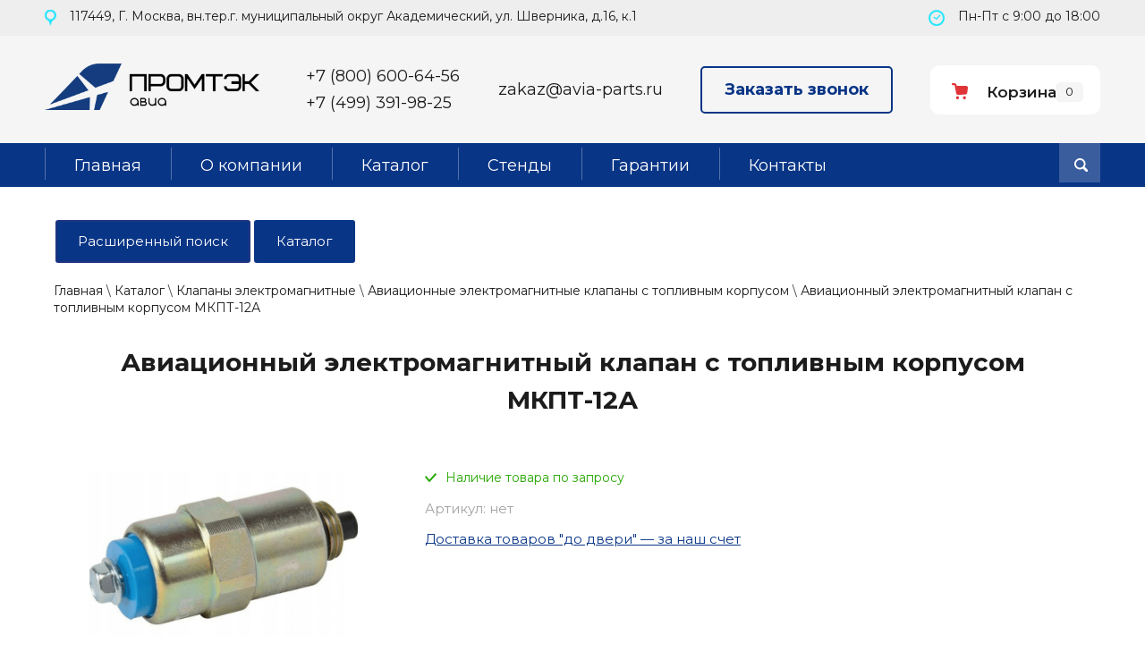

--- FILE ---
content_type: text/html; charset=utf-8
request_url: https://avia-parts.ru/electromagnitnie-klapani-bez-toplivnogo-korpusa/mkpt-12a
body_size: 23187
content:

	<!doctype html>
<html lang="ru">

<head itemscope itemtype="http://schema.org/WPHeader">
   <meta charset="utf-8">
   
   <title itemprop="headline">Авиационный электромагнитный клапан с топливным корпусом МКПТ-12А купить с доставкой по России - цены в компании &quot;ПромТЭК-Авиа&quot;</title>
   <meta itemprop="description" name="description" content='Авиационный электромагнитный клапан с топливным корпусом МКПТ-12А купить в компании &quot;ПромТЭК-Авиа&quot;. Выгодные цены, гарантия на продукцию от 1 года, доставка по России. Звоните +7 (800) 600-64-56.'>
   <meta itemprop="keywords" content="Электромагнитный клапан с топливным корпусом МКПТ-12А">
   <meta name="SKYPE_TOOLBAR" content="SKYPE_TOOLBAR_PARSER_COMPATIBLE">
   <meta name="viewport" content="width=device-width, initial-scale=1.0, maximum-scale=1.0, user-scalable=no">
   <meta name="format-detection" content="telephone=no">
   <!--<meta http-equiv="x-rim-auto-match" content="none">-->
      
   
   <link rel="stylesheet" href="/t/v2946/images/css/owl.carousel.css">
   <link rel="stylesheet" href="/g/css/styles_articles_tpl.css">
   <script src="/g/libs/jquery/1.10.2/jquery.min.js"></script>
   
    <!-- Yandex.Metrika counter -->
      
	
		<script>
		   (function(m,e,t,r,i,k,a){m[i]=m[i]||function(){(m[i].a=m[i].a||[]).push(arguments)};
		   m[i].l=1*new Date();
		   for (var j = 0; j < document.scripts.length; j++) {if (document.scripts[j].src === r) { return; }}
		   k=e.createElement(t),a=e.getElementsByTagName(t)[0],k.async=1,k.src=r,a.parentNode.insertBefore(k,a)})
		   (window, document, "script", "https://mc.yandex.ru/metrika/tag.js", "ym");
		
		   ym(65676349, "init", {
		        clickmap:true,
		        trackLinks:true,
		        accurateTrackBounce:true,
		        trackHash:true
		   });
		</script>
		<noscript><div><img src="https://mc.yandex.ru/watch/65676349" style="position:absolute; left:-9999px;" alt=""></div></noscript>
	
 
   	<!-- /Yandex.Metrika counter -->


   <!-- Common js -->
   	<link rel="canonical" href="https://avia-parts.ru/electromagnitnie-klapani-bez-toplivnogo-korpusa/mkpt-12a">
	<link rel="stylesheet" href="/g/css/styles_articles_tpl.css">
<link rel='stylesheet' type='text/css' href='/shared/highslide-4.1.13/highslide.min.css'/>
<script type='text/javascript' src='/shared/highslide-4.1.13/highslide-full.packed.js'></script>
<script type='text/javascript'>
hs.graphicsDir = '/shared/highslide-4.1.13/graphics/';
hs.outlineType = null;
hs.showCredits = false;
hs.lang={cssDirection:'ltr',loadingText:'Загрузка...',loadingTitle:'Кликните чтобы отменить',focusTitle:'Нажмите чтобы перенести вперёд',fullExpandTitle:'Увеличить',fullExpandText:'Полноэкранный',previousText:'Предыдущий',previousTitle:'Назад (стрелка влево)',nextText:'Далее',nextTitle:'Далее (стрелка вправо)',moveTitle:'Передвинуть',moveText:'Передвинуть',closeText:'Закрыть',closeTitle:'Закрыть (Esc)',resizeTitle:'Восстановить размер',playText:'Слайд-шоу',playTitle:'Слайд-шоу (пробел)',pauseText:'Пауза',pauseTitle:'Приостановить слайд-шоу (пробел)',number:'Изображение %1/%2',restoreTitle:'Нажмите чтобы посмотреть картинку, используйте мышь для перетаскивания. Используйте клавиши вперёд и назад'};</script>

<!-- 46b9544ffa2e5e73c3c971fe2ede35a5 -->
<script type='text/javascript' src='/shared/s3/js/lang/ru.js'></script>
<script type='text/javascript' src='/shared/s3/js/common.min.js'></script>
<link rel='stylesheet' type='text/css' href='/shared/s3/css/calendar.css' /><link rel="icon" href="/favicon.svg" type="image/svg+xml">

<!--s3_require-->
<link rel="stylesheet" href="/g/basestyle/1.0.1/user/user.css" type="text/css"/>
<link rel="stylesheet" href="/g/basestyle/1.0.1/user/user.blue.css" type="text/css"/>
<script type="text/javascript" src="/g/basestyle/1.0.1/user/user.js" async></script>
<!--/s3_require-->

<link rel='stylesheet' type='text/css' href='/t/images/__csspatch/1/patch.css'/>

<!--s3_goal-->
<script src="/g/s3/goal/1.0.0/s3.goal.js"></script>
<script>new s3.Goal({map:{"50901":{"goal_id":"50901","object_id":"13419086","event":"submit","system":"metrika","label":"otpravka1","code":"anketa"},"74501":{"goal_id":"74501","object_id":"13419286","event":"submit","system":"metrika","label":"otpravka","code":"anketa"},"1690702":{"goal_id":"1690702","object_id":"21765102","event":"submit","system":"metrika","label":"zvonok","code":"anketa"}}, goals: [], ecommerce:[]});</script>
<!--/s3_goal-->
   <!-- Common js -->

   <!-- Shop init -->
   			
		
		
		
			<link rel="stylesheet" type="text/css" href="/g/shop2v2/default/css/theme.less.css">		
			<script type="text/javascript" src="/g/printme.js"></script>
		<script type="text/javascript" src="/g/shop2v2/default/js/tpl.js"></script>
		<script type="text/javascript" src="/g/shop2v2/default/js/baron.min.js"></script>
		
			<script type="text/javascript" src="/g/shop2v2/default/js/shop2.2.min.js"></script>
		
	<script type="text/javascript">shop2.init({"productRefs": [],"apiHash": {"getPromoProducts":"a4831d5edcbecfdb0057e0d4a7504524","getSearchMatches":"f9c53f6ee5acbcc50fa9b1ce698a5670","getFolderCustomFields":"4371d9db1dcad322d9b02934192e4d78","getProductListItem":"39d6ea4d88e3d8147a930cb21b82bd5a","cartAddItem":"fa48c1435c3ef079e2c39b83255a4f9f","cartRemoveItem":"90af3753e222fd30621ed1cfec283940","cartUpdate":"daf9c09e49741c2221f6598552ea11cb","cartRemoveCoupon":"ebbdd3a054948491274f2726170ee2ba","cartAddCoupon":"735aaf8a4d63575ffc3c1939445cc79f","deliveryCalc":"fd2fc94ab3033fc4264b9d7e67034d07","printOrder":"42863438f54e92120f978c8a2f154368","cancelOrder":"85d078ef7afceac9f4446a3a7bb99485","cancelOrderNotify":"e8a6504a4b1ad14dcdd00e7a604782c3","repeatOrder":"4e680c5308a7f5bce4a3861fcdf6856e","paymentMethods":"4c6381922f825bc79ef8487dc98218b2","compare":"6cfea3caa8721eee454e4e9bbf86f6eb"},"hash": null,"verId": 2524161,"mode": "product","step": "","uri": "/catalog","IMAGES_DIR": "/d/","my": {"gr_show_nav_btns":true,"show_sections":false,"buy_alias":"\u041a\u0443\u043f\u0438\u0442\u044c","search_form_btn":"\u041d\u0430\u0439\u0442\u0438","gr_filter_sorting_by":"\u0421\u043e\u0440\u0442\u0438\u0440\u043e\u0432\u0430\u0442\u044c \u043f\u043e","gr_by_price_asc":"\u0426\u0435\u043d\u0435 (\u0432\u043e\u0437\u0440\u0430\u0441\u0442\u0430\u043d\u0438\u044e)","gr_by_price_desc":"\u0426\u0435\u043d\u0435 (\u0443\u0431\u044b\u0432\u0430\u043d\u0438\u044e)","gr_by_name_asc":"\u041d\u0430\u0437\u0432\u0430\u043d\u0438\u044e \u043e\u0442 \u0410","gr_by_name_desc":"\u041d\u0430\u0437\u0432\u0430\u043d\u0438\u044e \u043e\u0442 \u042f","buy_mod":true,"buy_kind":true,"gr_hide_no_amount_rating":true,"on_shop2_btn":true,"gr_auth_placeholder":true,"gr_cart_preview_order":"\u041e\u0444\u043e\u0440\u043c\u0438\u0442\u044c","gr_show_collcetions_amount":true,"gr_kinds_slider":true,"gr_cart_titles":true,"gr_filter_remodal":true,"gr_filter_range_slider":true,"gr_search_range_slider":true,"gr_login_placeholered":true,"gr_add_to_compare_text":"\u0421\u0440\u0430\u0432\u043d\u0438\u0442\u044c","gr_search_form_title":"\u0420\u0430\u0441\u0448\u0438\u0440\u0435\u043d\u043d\u044b\u0439 \u043f\u043e\u0438\u0441\u043a","gr_filter_reset_text":"\u041e\u0447\u0438\u0441\u0442\u0438\u0442\u044c","gr_filter_max_count":"6","gr_filter_select_btn":"\u0415\u0449\u0435","gr_show_more_btn_class":" ","gr_only_filter_result":true,"gr_result_wrap":true,"gr_filter_fount":"\u0422\u043e\u0432\u0430\u0440\u043e\u0432 \u043d\u0430\u0439\u0434\u0435\u043d\u043e:","gr_view_class":" view_click view_opened view-1","gr_folder_items":true,"gr_pagelist_only_icons":true,"gr_h1_in_column":true,"gr_vendor_in_thumbs":true,"gr_tabs_unwrapped":true,"gr_show_titles":true,"gr_hide_list_params":true,"gr_cart_auth_remodal":true,"gr_coupon_remodal":true,"gr_cart_reg_placeholder":true,"gr_options_more_btn":"\u0415\u0449\u0435","gr_cart_total_title":"\u0420\u0430\u0441\u0447\u0435\u0442","gr_show_options_text":"\u0412\u0441\u0435 \u043f\u0430\u0440\u0430\u043c\u0435\u0442\u0440\u044b","gr_cart_show_options_text":"\u0412\u0441\u0435 \u043f\u0430\u0440\u0430\u043c\u0435\u0442\u0440\u044b","gr_pluso_title":"\u041f\u043e\u0434\u0435\u043b\u0438\u0442\u044c\u0441\u044f","gr_to_compare_text":"\u0421\u0440\u0430\u0432\u043d\u0438\u0442\u044c","gr_compare_class":" "},"shop2_cart_order_payments": 1,"cf_margin_price_enabled": 0,"maps_yandex_key":"","maps_google_key":""});</script>
<style type="text/css">.product-item-thumb {width: 200px;}.product-item-thumb .product-image, .product-item-simple .product-image {height: 200px;width: 200px;}.product-item-thumb .product-amount .amount-title {width: 104px;}.product-item-thumb .product-price {width: 150px;}.shop2-product .product-side-l {width: 200px;}.shop2-product .product-image {height: 200px;width: 200px;}.shop2-product .product-thumbnails li {width: 56px;height: 56px;}</style>
   <!-- Shop init -->

   <!-- Custom styles -->
   <link rel="stylesheet" href="/g/libs/jqueryui/datepicker-and-slider/css/jquery-ui.css">
   <link rel="stylesheet" href="/g/libs/lightgallery/v1.2.19/lightgallery.css">
   <link rel="stylesheet" href="/g/libs/remodal/css/remodal.css">
   <link rel="stylesheet" href="/g/libs/remodal/css/remodal-default-theme.css">
   <!-- Custom styles -->

   
   
   <!--[if lt IE 10]>
	<script src="/g/libs/ie9-svg-gradient/0.0.1/ie9-svg-gradient.min.js"></script>
	<script src="/g/libs/jquery-placeholder/2.0.7/jquery.placeholder.min.js"></script>
	<script src="/g/libs/jquery-textshadow/0.0.1/jquery.textshadow.min.js"></script>
	<script src="/g/s3/misc/ie/0.0.1/ie.js"></script>
	<![endif]-->
	   <!--[if lt IE 9]>
	<script src="/g/libs/html5shiv/html5.js"></script>
	<![endif]-->
	   	   <link rel="stylesheet" href="/t/v2946/images/css/theme_mag.scss.css">
	<link rel="stylesheet" href="/t/v2946/images/css/theme.scss.css">
	<link rel="stylesheet" href="/t/v2946/images/site.addons.scss.css">

   <!-- Stanrt new style -->
   <link href="https://fonts.cdnfonts.com/css/circe" rel="stylesheet">
   <link rel="stylesheet" href="/t/v2329/images/css/theme-new.scss.css">
   <!-- End new style -->
   
   

</head>

<body>
   <div class="site-wrapper">
      <div class="top-line">
        <div class="top-line-inner clear-self">
            <div class="site-work-time">Пн-Пт с 9:00 до 18:00</div>            <div class="site-adress">117449, Г. Москва, вн.тер.г. муниципальный округ  Академический, ул. Шверника, д.16, к.1</div>        </div>
        <div itemscope itemtype="http://schema.org/Organization" style="display: none;">
		    <div itemprop="name">ООО «ПромТЭК»</div>
		    <link itemprop="url" href="https://avia-parts.ru">
		    <div itemprop="address" itemscope itemtype="https://schema.org/PostalAddress">
		              <span itemprop="postalCode">117449</span>,
		              <span itemprop="addressLocality">г. Москва</span>, 
		              <span itemprop="streetAddress">вн.тер.г. муниципальный округ Академический, ул. Шверника, д.16, к.1</span>
		    </div>
		    <div><a itemprop="telephone" href="tel:+78006006456">+7 (800) 600-64-56</a><a itemprop="telephone" href="tel:+7499919825">+7 (499) 391-98-25</a></div>
		    <div><a itemprop="email" href="mailto:zakaz@avia-parts.ru">zakaz@avia-parts.ru</a></div>
		 </div>
      </div>
      <header role="banner" class="site-header">
      	<!--noindex-->
         <div class="remodal fixed-folders-wrap" data-remodal-id="fixed-folders" role="dialog"
            data-remodal-options="hashTracking: false">
            <button data-remodal-action="close"
               class="gr-icon-btn remodal-close-btn"><span>Закрыть</span></button>
            <div class="fixed-folders-title">Каталог</div>

			
            <ul class="shop2-folders remove_class-columnize menu-default 1">
                                                                                                                                                                              <li class="firstlevel dontsplit sublevel has">
                  <a class="hasArrow" href="/nasosi"><span>Насосы</span></a>
                                                                                                                                                                                          <ul>
                  <li class="parentItem"><a href="/nasosi"><span>Насосы</span></a></li>
                                                               <li class="">
                  <a href="/nasosi/centrobezhnye"><span>Центробежные насосы</span></a>
                                                                                                                                                                                             </li>
                                                                              <li class=" dontsplit sublevel has">
                  <a class="hasArrow" href="/nasosi/plunzhernyj"><span>Плунжерные насосы</span></a>
                                                                                                                                                                                          <ul>
                  <li class="parentItem"><a href="/nasosi/plunzhernyj"><span>Плунжерные насосы</span></a></li>
                                                               <li class="">
                  <a href="/nasosi/plunzhernyj/aksialno"><span>Аксиально-плунжерные насосы</span></a>
                                                                                                                                                                                             </li>
                                                                              <li class="">
                  <a href="/nasosi/plunzhernyj/vysokogo-davleniya"><span>Плунжерные насосы высокого давления</span></a>
                                                                                                                                                                                             </li>
                                 </ul>
               </li>
                                                                           <li class="">
                  <a href="/nasosi/ruchnogo-dejstviya"><span>Насосы ручного действия</span></a>
                                                                                                                                                                                             </li>
                                                                              <li class="">
                  <a href="/nasosi/shesterenchatye"><span>Шестеренчатые насосы</span></a>
                                                                                                                                                                                             </li>
                                                                              <li class=" dontsplit sublevel has">
                  <a class="hasArrow" href="/nasosi/elektrodvigatelem-postoyannogo-toka"><span>Насосы с электродвигателями постоянного тока</span></a>
                                                                                                                                                                                          <ul>
                  <li class="parentItem"><a href="/nasosi/elektrodvigatelem-postoyannogo-toka"><span>Насосы с электродвигателями постоянного тока</span></a></li>
                                                               <li class="">
                  <a href="/nasosi/elektrodvigatelem-postoyannogo-toka/vnutribakovye"><span>Авиационные внутрибаковые насосы с электродвигателями постоянного тока</span></a>
                                                                                                                                                                                             </li>
                                 </ul>
               </li>
                                                                           <li class="">
                  <a href="/nasosi/nasosnye-agregaty"><span>Насосные агрегаты</span></a>
                                                                                                                                                                                             </li>
                                 </ul>
               </li>
                                                                           <li class="firstlevel dontsplit sublevel has">
                  <a class="hasArrow" href="/mehanizmi"><span>Механизмы</span></a>
                                                                                                                                                                                          <ul>
                  <li class="parentItem"><a href="/mehanizmi"><span>Механизмы</span></a></li>
                                                               <li class="">
                  <a href="/mehanizmi/electromehanizmi-vrashtelnogo-deistviya-s-ogranicheniem-ugla-povorota"><span>Электромеханизмы вращательного действия с ограничением угла поворота</span></a>
                                                                                                                                                                                             </li>
                                                                              <li class="">
                  <a href="/mehanizmi/electromehanizmi-kachanelnogo-deistviya"><span>Электромеханизмы качательного действия</span></a>
                                                                                                                                                                                             </li>
                                                                              <li class="">
                  <a href="/mehanizmi/electromehanizmi-postupatelnogo-deistviya"><span>Электромеханизмы поступательного действия</span></a>
                                                                                                                                                                                             </li>
                                                                              <li class="">
                  <a href="/mehanizmi/electromehanizmi-vrashatelnogo-deistviya-silovie"><span>Электромеханизмы вращательного действия силовые</span></a>
                                                                                                                                                                                             </li>
                                                                              <li class="">
                  <a href="/mehanizmi/electromehanizmi-vrashatelnogo-deistviya"><span>Электромеханизмы вращательного действия</span></a>
                                                                                                                                                                                             </li>
                                 </ul>
               </li>
                                                                           <li class="firstlevel dontsplit sublevel has">
                  <a class="hasArrow" href="/filtri"><span>Фильтры</span></a>
                                                                                                                                                                                          <ul>
                  <li class="parentItem"><a href="/filtri"><span>Фильтры</span></a></li>
                                                               <li class="">
                  <a href="/filtri/toplivnie"><span>Авиационные топливные фильтры</span></a>
                                                                                                                                                                                             </li>
                                                                              <li class=" dontsplit sublevel has">
                  <a class="hasArrow" href="/filtri/gidravlicheskie"><span>Гидравлические фильтры</span></a>
                                                                                                                                                                                          <ul>
                  <li class="parentItem"><a href="/filtri/gidravlicheskie"><span>Гидравлические фильтры</span></a></li>
                                                               <li class="">
                  <a href="/filtri/gidravlicheskie/slivnye"><span>Гидравлические сливные фильтры</span></a>
                                                                                                                                                                                             </li>
                                                                              <li class="">
                  <a href="/filtri/gidravlicheskie/napornye"><span>Фильтр напорный гидравлический</span></a>
                                                                                                                                                                                             </li>
                                                                              <li class="">
                  <a href="/oborudovanie/electrogeneratori/aviacionnye-peremennogo-toka"><span>Авиационные генераторы переменного тока</span></a>
                                                                                                                                                                                             </li>
                                 </ul>
               </li>
                                                                           <li class=" dontsplit sublevel has">
                  <a class="hasArrow" href="/filtri/vozdushnie"><span>Воздушные фильтры</span></a>
                                                                                                                                                                                          <ul>
                  <li class="parentItem"><a href="/filtri/vozdushnie"><span>Воздушные фильтры</span></a></li>
                                                               <li class="">
                  <a href="/filtri/vozdushnie/8d2"><span>Авиационные воздушные фильтры 8д2</span></a>
                                                                                                                                                                                             </li>
                                 </ul>
               </li>
                                                                           <li class="">
                  <a href="/filtri/filtroelementi"><span>Авиационные фильтроэлементы</span></a>
                                                                                                                                                                                             </li>
                                                                              <li class="">
                  <a href="/filtri/gidroagregati"><span>Гидроагрегаты</span></a>
                                                                                                                                                                                             </li>
                                                                              <li class="">
                  <a href="/filtri/gidravlicheskie/8d2"><span>Фильтры гидравлические 8Д2</span></a>
                                                                                                                                                                                             </li>
                                                                              <li class="">
                  <a href="/filtri/dlya-vertoleta"><span>Фильтры для вертолета</span></a>
                                                                                                                                                                                             </li>
                                                                              <li class="">
                  <a href="/filtri/klapan-obratnyj"><span>Клапан обратный</span></a>
                                                                                                                                                                                             </li>
                                                                              <li class="">
                  <a href="/filtri/drossel"><span>Дроссель</span></a>
                                                                                                                                                                                             </li>
                                                                              <li class="">
                  <a href="/filtri/kran-elektromagnitnyy"><span>Кран электромагнитный</span></a>
                                                                                                                                                                                             </li>
                                 </ul>
               </li>
                                                                           <li class="firstlevel dontsplit sublevel has">
                  <a class="hasArrow" href="/klapani-electomagnitnie"><span>Клапаны электромагнитные</span></a>
                                                                                                                                                                                          <ul>
                  <li class="parentItem"><a href="/klapani-electomagnitnie"><span>Клапаны электромагнитные</span></a></li>
                                                               <li class="">
                  <a href="/klapani-electomagnitnie/malogabaritnie"><span>Малогабаритные электромагнитные клапаны</span></a>
                                                                                                                                                                                             </li>
                                                                              <li class="">
                  <a href="/klapani-electomagnitnie/vozdushnie-electromagnitnie-klapani"><span>Воздушные электромагнитные клапаны</span></a>
                                                                                                                                                                                             </li>
                                                                              <li class="">
                  <a href="/klapani-electomagnitnie/electromagnitnie-klapani-bez-toplivnogo-korpusa"><span>Электромагнитные клапаны без топливного корпуса</span></a>
                                                                                                                                                                                             </li>
                                                                              <li class="">
                  <a href="/klapani-electomagnitnie/electromagnitnie-klapani-s-toplivnogo-korpusa"><span>Авиационные электромагнитные клапаны с топливным корпусом</span></a>
                                                                                                                                                                                             </li>
                                                                              <li class="">
                  <a href="/klapani-electomagnitnie/electromagnitnie-klapani-obshetehnicheskogo-naznacheniya"><span>Электромагнитные клапаны общетехнического назначения</span></a>
                                                                                                                                                                                             </li>
                                 </ul>
               </li>
                                                                           <li class="firstlevel dontsplit sublevel has">
                  <a class="hasArrow" href="/oborudovanie"><span>Оборудование</span></a>
                                                                                                                                                                                          <ul>
                  <li class="parentItem"><a href="/oborudovanie"><span>Оборудование</span></a></li>
                                                               <li class=" dontsplit sublevel has">
                  <a class="hasArrow" href="/oborudovanie/electrogeneratori"><span>Электрогенераторы</span></a>
                                                                                                                                                                                          <ul>
                  <li class="parentItem"><a href="/oborudovanie/electrogeneratori"><span>Электрогенераторы</span></a></li>
                                                               <li class="">
                  <a href="/oborudovanie/electrogeneratori/postoyannogo-toka"><span>Генераторы постоянного тока</span></a>
                                                                                                                                                                                             </li>
                                 </ul>
               </li>
                                                                           <li class=" dontsplit sublevel has">
                  <a class="hasArrow" href="/oborudovanie/electrodvigateli"><span>Электродвигатели</span></a>
                                                                                                                                                                                          <ul>
                  <li class="parentItem"><a href="/oborudovanie/electrodvigateli"><span>Электродвигатели</span></a></li>
                                                               <li class="">
                  <a href="/oborudovanie/electrodvigateli/specialnogo-naznacheniya"><span>Электродвигатели специального назначения</span></a>
                                                                                                                                                                                             </li>
                                                                              <li class="">
                  <a href="/oborudovanie/electrodvigateli/postoyannogo-toka"><span>Насосы электродвигателем постоянного тока</span></a>
                                                                                                                                                                                             </li>
                                 </ul>
               </li>
                                                                           <li class=" dontsplit sublevel has">
                  <a class="hasArrow" href="/oborudovanie/gidromotori"><span>Гидромоторы</span></a>
                                                                                                                                                                                          <ul>
                  <li class="parentItem"><a href="/oborudovanie/gidromotori"><span>Гидромоторы</span></a></li>
                                                               <li class="">
                  <a href="/gidromotori/gm54"><span>Гидромоторы ГМ54</span></a>
                                                                                                                                                                                             </li>
                                                                              <li class="">
                  <a href="/gidromotori/gm52"><span>Гидромоторы ГМ52</span></a>
                                                                                                                                                                                             </li>
                                 </ul>
               </li>
                                                                           <li class="">
                  <a href="/oborudovanie/gidroprivodi"><span>Гидроприводы</span></a>
                                                                                                                                                                                             </li>
                                 </ul>
               </li>
                                                                           <li class="firstlevel">
                  <a href="/stendy"><span>Авиационные стенды</span></a>
                                                                                                                                                                                             </li>
                                                                              <li class="firstlevel">
                  <a href="/zapchasti-dlya-samoletov1"><span>Запасные части для ВС</span></a>
                                                                                                                                                                                             </li>
                                                                              <li class="firstlevel">
                  <a href="/kompressory"><span>Авиационные компрессоры</span></a>
                                                                                                                                                                                             </li>
                                                                              <li class="firstlevel">
                  <a href="/nasosi/porshnevye"><span>Поршневые насосы</span></a>
                                                                                                                                                               </li>
            </ul>
            
         </div>
         <!--/noindex-->
         <!-- .fixed-folders -->
         <div class="site-header-inner">
            <div class="about_company_head">
               <div class="logo">
                  <a href="/"><img src="/t/images/logo.png" alt="logo"></a>
               </div>
               <div class="company">
                                                   </div>
            </div>
            <div class="header_communication">
               <a href="tel:+78006006456" class="header_phone">+7 (800) 600-64-56</a>
			   <a href="tel:84993919825" class="header_phone">+7 (499) 391-98-25</a>
			 </div>  
            <div class="header_communication email">
            	<a class="header_mail" href="mailto:zakaz@avia-parts.ru">zakaz@avia-parts.ru</a>
            </div>
            <div class="header_communication callback">
            	<a href="/zakazat-zvonok" class="header_callbac_btn">Заказать звонок</a>
            </div>
            
            
            
            <div class="cart-block cart_block_container block_event">
               <a href="/catalog/cart">&nbsp;</a>
               <div class="cart-block__text">Корзина</div>

               <div class="cart-block__amount cart_amount_block">0</div>
            </div> <!-- .cart-block -->
         </div>
         <div class="slider-wrapper inner clear-self">
                        <nav class="top-menu-wrapper">
               <div class="top-menu-wrapper-in">
                  <div class="search-btn"></div>
                  <div class="search-wrapper">
                     <form action="/search" method="get" class="search-form clear-self">
                        <input type="submit" class="search-button" value="">
                        <input name="search" type="text" placeholder="поиск по сайту" class="search-text">
                     <smart-captcha data-captcha="smart_captcha"
     data-name="captcha"
     data-sitekey="ysc1_DgETW8L4GzUKOtVu3ghzcETOTdAgaDfJBUdUTvg2ed024b75"
     data-lang="ru"
     data-invisible="1"></smart-captcha></form>
                  </div>
                  <span class="top-menu-button"></span>
                  <div class="top-menu-fixed">
                     <span class="top-menu-button"></span>
                     <div class="top-menu-scroll">
                        <ul class="top-menu clear-self" itemscope itemtype="http://schema.org/SiteNavigationElement"><li ><a itemprop="url" href="/" ><!--Главная--><span itemprop="name">Главная</span></a></li><li  class="has-child"><a itemprop="url" href="/o-kompanii" ><!--О компании--><span itemprop="name">О компании</span></a><ul class="level-2"><li ><a itemprop="url" href="/news" ><!--Новости--><span itemprop="name">Новости</span></a></li><li ><a itemprop="url" href="/otzyvy-klientov" ><!--Отзывы клиентов--><span itemprop="name">Отзывы клиентов</span></a></li><li ><a itemprop="url" href="/sklad" ><!--Склад--><span itemprop="name">Склад</span></a></li><li ><a itemprop="url" href="/privacy-policy" ><!--Политика<br> конфиденциальности--><span itemprop="name">Политика<br> конфиденциальности</span></a></li><li ><a itemprop="url" href="/usloviya-dostavki" ><!--Доставка и оплата--><span itemprop="name">Доставка и оплата</span></a></li></ul></li><li  class="has-child opened active"><a itemprop="url" href="/catalog" ><!--Каталог--><span itemprop="name">Каталог</span></a><ul class="level-2"><li  class="has-child"><a itemprop="url" href="https://avia-parts.ru/nasosi" ><!--Насосы--><span itemprop="name">Насосы</span></a><ul class="level-3"><li ><a itemprop="url" href="https://avia-parts.ru/nasosi/centrobezhnye" ><!--Центробежные--><span itemprop="name">Центробежные</span></a></li><li ><a itemprop="url" href="https://avia-parts.ru/nasosi/plunzhernyj" ><!--Плунжерные--><span itemprop="name">Плунжерные</span></a></li><li ><a itemprop="url" href="https://avia-parts.ru/nasosi/ruchnogo-dejstviya" ><!--Ручного действия--><span itemprop="name">Ручного действия</span></a></li><li ><a itemprop="url" href="https://avia-parts.ru/nasosi/shesterenchatye" ><!--Шестеренчатые--><span itemprop="name">Шестеренчатые</span></a></li><li  class="has-child"><a itemprop="url" href="https://avia-parts.ru/nasosi/elektrodvigatelem-postoyannogo-toka" ><!--С электродвигателями постоянного тока--><span itemprop="name">С электродвигателями постоянного тока</span></a><ul class="level-4"><li ><a itemprop="url" href="https://avia-parts.ru/nasosi/elektrodvigatelem-postoyannogo-toka/vnutribakovye" ><!--Внутрибаковые--><span itemprop="name">Внутрибаковые</span></a></li></ul></li><li ><a itemprop="url" href="https://avia-parts.ru/nasosi/nasosnye-agregaty" ><!--Агрегаты--><span itemprop="name">Агрегаты</span></a></li></ul></li><li  class="has-child"><a itemprop="url" href="https://avia-parts.ru/mehanizmi" ><!--Электромеханизмы--><span itemprop="name">Электромеханизмы</span></a><ul class="level-3"><li ><a itemprop="url" href="https://avia-parts.ru/mehanizmi/electromehanizmi-vrashtelnogo-deistviya-s-ogranicheniem-ugla-povorota" ><!--Вращательного действия с ограничением угла поворота--><span itemprop="name">Вращательного действия с ограничением угла поворота</span></a></li><li ><a itemprop="url" href="https://avia-parts.ru/mehanizmi/electromehanizmi-kachanelnogo-deistviya" ><!--Качательного действия--><span itemprop="name">Качательного действия</span></a></li><li ><a itemprop="url" href="https://avia-parts.ru/mehanizmi/electromehanizmi-postupatelnogo-deistviya" ><!--Поступательного действия--><span itemprop="name">Поступательного действия</span></a></li><li ><a itemprop="url" href="https://avia-parts.ru/mehanizmi/electromehanizmi-vrashatelnogo-deistviya-silovie" ><!--Вращательного действия силовые--><span itemprop="name">Вращательного действия силовые</span></a></li><li ><a itemprop="url" href="https://avia-parts.ru/mehanizmi/electromehanizmi-vrashatelnogo-deistviya" ><!--Вращательного действия--><span itemprop="name">Вращательного действия</span></a></li></ul></li><li  class="has-child"><a itemprop="url" href="https://avia-parts.ru/klapani-electomagnitnie" ><!--Клапаны электромагнитные--><span itemprop="name">Клапаны электромагнитные</span></a><ul class="level-3"><li ><a itemprop="url" href="https://avia-parts.ru/klapani-electomagnitnie/malogabaritnie" ><!--Малогабаритные--><span itemprop="name">Малогабаритные</span></a></li><li ><a itemprop="url" href="https://avia-parts.ru/klapani-electomagnitnie/vozdushnie-electromagnitnie-klapani" ><!--Воздушные--><span itemprop="name">Воздушные</span></a></li><li ><a itemprop="url" href="https://avia-parts.ru/klapani-electomagnitnie/electromagnitnie-klapani-bez-toplivnogo-korpusa" ><!--Без топливного корпуса--><span itemprop="name">Без топливного корпуса</span></a></li><li ><a itemprop="url" href="https://avia-parts.ru/klapani-electomagnitnie/electromagnitnie-klapani-s-toplivnogo-korpusa" ><!--С топливным корпусом--><span itemprop="name">С топливным корпусом</span></a></li><li ><a itemprop="url" href="https://avia-parts.ru/klapani-electomagnitnie/electromagnitnie-klapani-obshetehnicheskogo-naznacheniya" ><!--Общетехнического назначения--><span itemprop="name">Общетехнического назначения</span></a></li></ul></li><li  class="has-child"><a itemprop="url" href="https://avia-parts.ru/filtri" ><!--Фильтры--><span itemprop="name">Фильтры</span></a><ul class="level-3"><li ><a itemprop="url" href="https://avia-parts.ru/filtri/toplivnie" ><!--Топливные--><span itemprop="name">Топливные</span></a></li><li  class="has-child"><a itemprop="url" href="https://avia-parts.ru/filtri/gidravlicheskie" ><!--Гидравлические--><span itemprop="name">Гидравлические</span></a><ul class="level-4"><li ><a itemprop="url" href="https://avia-parts.ru/filtri/gidravlicheskie/slivnye" ><!--Сливные--><span itemprop="name">Сливные</span></a></li><li ><a itemprop="url" href="https://avia-parts.ru/filtri/gidravlicheskie/napornye" ><!--Напорные--><span itemprop="name">Напорные</span></a></li><li ><a itemprop="url" href="https://avia-parts.ru/filtri/gidravlicheskie/8d2" ><!--8Д2--><span itemprop="name">8Д2</span></a></li></ul></li><li  class="has-child"><a itemprop="url" href="https://avia-parts.ru/filtri/vozdushnie" ><!--Воздушные--><span itemprop="name">Воздушные</span></a><ul class="level-4"><li ><a itemprop="url" href="https://avia-parts.ru/filtri/vozdushnie/8d2" ><!--8Д2--><span itemprop="name">8Д2</span></a></li></ul></li><li ><a itemprop="url" href="https://avia-parts.ru/filtri/filtroelementi" ><!--Фильтроэлементы--><span itemprop="name">Фильтроэлементы</span></a></li><li ><a itemprop="url" href="https://avia-parts.ru/filtri/gidroagregati" ><!--Гидроагрегаты--><span itemprop="name">Гидроагрегаты</span></a></li><li ><a itemprop="url" href="https://avia-parts.ru/filtri/dlya-vertoleta" ><!--Для вертолета--><span itemprop="name">Для вертолета</span></a></li></ul></li><li  class="has-child"><a itemprop="url" href="https://avia-parts.ru/oborudovanie" ><!--Оборудование--><span itemprop="name">Оборудование</span></a><ul class="level-3"><li  class="has-child"><a itemprop="url" href="https://avia-parts.ru/oborudovanie/electrogeneratori" ><!--Электрогенераторы--><span itemprop="name">Электрогенераторы</span></a><ul class="level-4"><li ><a itemprop="url" href="https://avia-parts.ru/oborudovanie/electrogeneratori/postoyannogo-toka" ><!--Постоянного тока--><span itemprop="name">Постоянного тока</span></a></li><li ><a itemprop="url" href="https://avia-parts.ru/oborudovanie/electrogeneratori/aviacionnye-peremennogo-toka" ><!--Переменного тока--><span itemprop="name">Переменного тока</span></a></li></ul></li><li  class="has-child"><a itemprop="url" href="https://avia-parts.ru/oborudovanie/electrodvigateli" ><!--Электродвигатели--><span itemprop="name">Электродвигатели</span></a><ul class="level-4"><li ><a itemprop="url" href="https://avia-parts.ru/oborudovanie/electrodvigateli/specialnogo-naznacheniya" ><!--Специального назначения--><span itemprop="name">Специального назначения</span></a></li><li ><a itemprop="url" href="https://avia-parts.ru/oborudovanie/electrodvigateli/postoyannogo-toka" ><!--Постоянного тока--><span itemprop="name">Постоянного тока</span></a></li></ul></li><li ><a itemprop="url" href="https://avia-parts.ru/oborudovanie/gidromotori" ><!--Гидромоторы--><span itemprop="name">Гидромоторы</span></a></li><li ><a itemprop="url" href="https://avia-parts.ru/oborudovanie/gidroprivodi" ><!--Гидроприводы--><span itemprop="name">Гидроприводы</span></a></li></ul></li><li ><a itemprop="url" href="/zapchasti-dlya-samoletov1" ><!--Запасные части для ВС--><span itemprop="name">Запасные части для ВС</span></a></li><li ><a itemprop="url" href="https://avia-parts.ru/kompressory" ><!--Компрессоры--><span itemprop="name">Компрессоры</span></a></li></ul></li><li ><a itemprop="url" href="https://avia-parts.ru/stendy" ><!--Стенды--><span itemprop="name">Стенды</span></a></li><li ><a itemprop="url" href="/politika-kachestva" ><!--Гарантии--><span itemprop="name">Гарантии</span></a></li><li ><a itemprop="url" href="/kontakty" ><!--Контакты--><span itemprop="name">Контакты</span></a></li></ul>                     </div>
                  </div>
               </div>
            </nav>
                                 </div>
</header> <!-- .site-header -->
                  
            <div class="site-wrapper-inner">
         <div class="site-container">
            <div class="site-container-in clear-self">
               <main role="main" class="site-main">
                  <div class="site-main-inner inner clear-self">
                  	
                     
                                         
                    <div class="search-catalog-block">
						<!-- Расширенный поиск -->
						<button class="gr-button-3 search-cat" data-remodal-target="m-search-1">Расширенный поиск</button>
							<div class="remodal" data-remodal-id="m-search-1" role="dialog"	data-remodal-options="hashTracking: false">
							<button data-remodal-action="close" class="remodal-close-btn gr-icon-btn">
								<span>Закрыть</span>
							</button>
								
	
<div class="shop2-block search-form">
	<div class="search-form__inner">
		<div class="search-form__header">Расширенный поиск</div>
		<div class="search-rows">
			<form action="/catalog/search" enctype="multipart/form-data">
				<input type="hidden" name="sort_by" value=""/>
				
									<div class="search-rows__row gr-field-style">
						<div class="row-title field-title">Цена (руб.):</div>
						<div class="row-body">
							<label class="input-from">
								<input name="s[price][min]" type="text" size="5" class="small" value=""  data-range_min="0" />
							</label>
							<label class="input-to">
								<input name="s[price][max]" type="text" size="5" class="small" value=""  data-range_max="200000" />
							</label>
							                                <div class="input_range_slider"></div>
                            						</div>
					</div>
				
									<div class="search-rows__row gr-field-style">
						<label class="row-title field-title" for="shop2-name">Название:</label>
						<div class="row-body">
							<input type="text" name="s[name]" size="20" id="shop2-name" value="" />
						</div>
					</div>
				
									<div class="search-rows__row gr-field-style">
						<label class="row-title field-title" for="shop2-article">Артикул:</label>
						<div class="row-body">
							<input type="text" name="s[article]" id="shop2-article" value="" />
						</div>
					</div>
				
									<div class="search-rows__row gr-field-style">
						<label class="row-title field-title" for="shop2-text">Текст:</label>
						<div class="row-body">
							<input type="text" name="search_text" size="20" id="shop2-text"  value="" />
						</div>
					</div>
				
				
									<div class="search-rows__row gr-field-style">
						<div class="row-title field-title">Выберите категорию:</div>
						<div class="row-body">
							<select name="s[folder_id]" id="s[folder_id]">
								<option value="">Все</option>
																																												<option value="242404101" >
											 Насосы
										</option>
																																				<option value="244149101" >
											&raquo; Центробежные насосы
										</option>
																																				<option value="244149301" >
											&raquo; Плунжерные насосы
										</option>
																																				<option value="244362101" >
											&raquo;&raquo; Аксиально-плунжерные насосы
										</option>
																																				<option value="244362501" >
											&raquo;&raquo; Плунжерные насосы высокого давления
										</option>
																																				<option value="244149701" >
											&raquo; Насосы ручного действия
										</option>
																																				<option value="244150101" >
											&raquo; Шестеренчатые насосы
										</option>
																																				<option value="244357701" >
											&raquo; Насосы с электродвигателями постоянного тока
										</option>
																																				<option value="279049107" >
											&raquo;&raquo; Авиационные внутрибаковые насосы с электродвигателями постоянного тока
										</option>
																																				<option value="244358301" >
											&raquo; Насосные агрегаты
										</option>
																																				<option value="242432701" >
											 Механизмы
										</option>
																																				<option value="242433101" >
											&raquo; Электромеханизмы вращательного действия с ограничением угла поворота
										</option>
																																				<option value="242433301" >
											&raquo; Электромеханизмы качательного действия
										</option>
																																				<option value="242433501" >
											&raquo; Электромеханизмы поступательного действия
										</option>
																																				<option value="242433701" >
											&raquo; Электромеханизмы вращательного действия силовые
										</option>
																																				<option value="242433901" >
											&raquo; Электромеханизмы вращательного действия
										</option>
																																				<option value="242404301" >
											 Фильтры
										</option>
																																				<option value="242404901" >
											&raquo; Авиационные топливные фильтры
										</option>
																																				<option value="242405301" >
											&raquo; Гидравлические фильтры
										</option>
																																				<option value="242490501" >
											&raquo;&raquo; Гидравлические сливные фильтры
										</option>
																																				<option value="242494501" >
											&raquo;&raquo; Фильтр напорный гидравлический
										</option>
																																				<option value="55610504" >
											&raquo;&raquo; Авиационные генераторы переменного тока
										</option>
																																				<option value="242429301" >
											&raquo; Воздушные фильтры
										</option>
																																				<option value="272521708" >
											&raquo;&raquo; Авиационные воздушные фильтры 8д2
										</option>
																																				<option value="242429501" >
											&raquo; Авиационные фильтроэлементы
										</option>
																																				<option value="242429701" >
											&raquo; Гидроагрегаты
										</option>
																																				<option value="242430301" >
											&raquo; Фильтры гидравлические 8Д2
										</option>
																																				<option value="272524708" >
											&raquo; Фильтры для вертолета
										</option>
																																				<option value="91428913" >
											&raquo; Клапан обратный
										</option>
																																				<option value="91439513" >
											&raquo; Дроссель
										</option>
																																				<option value="91496313" >
											&raquo; Кран электромагнитный
										</option>
																																				<option value="242430701" >
											 Клапаны электромагнитные
										</option>
																																				<option value="242431101" >
											&raquo; Малогабаритные электромагнитные клапаны
										</option>
																																				<option value="242431301" >
											&raquo; Воздушные электромагнитные клапаны
										</option>
																																				<option value="242431901" >
											&raquo; Электромагнитные клапаны без топливного корпуса
										</option>
																																				<option value="242432101" >
											&raquo; Авиационные электромагнитные клапаны с топливным корпусом
										</option>
																																				<option value="242432301" >
											&raquo; Электромагнитные клапаны общетехнического назначения
										</option>
																																				<option value="242453701" >
											 Оборудование
										</option>
																																				<option value="242454101" >
											&raquo; Электрогенераторы
										</option>
																																				<option value="80386704" >
											&raquo;&raquo; Генераторы постоянного тока
										</option>
																																				<option value="242454301" >
											&raquo; Электродвигатели
										</option>
																																				<option value="243844501" >
											&raquo;&raquo; Электродвигатели специального назначения
										</option>
																																				<option value="243848101" >
											&raquo;&raquo; Насосы электродвигателем постоянного тока
										</option>
																																				<option value="242454501" >
											&raquo; Гидромоторы
										</option>
																																				<option value="80399504" >
											&raquo;&raquo; Гидромоторы ГМ54
										</option>
																																				<option value="80402104" >
											&raquo;&raquo; Гидромоторы ГМ52
										</option>
																																				<option value="242454901" >
											&raquo; Гидроприводы
										</option>
																																				<option value="58528506" >
											 Авиационные стенды
										</option>
																																				<option value="201534907" >
											 Запасные части для ВС
										</option>
																																				<option value="630033713" >
											 Авиационные компрессоры
										</option>
																																				<option value="630091713" >
											 Поршневые насосы
										</option>
																								</select>
						</div>
					</div>

					<div id="shop2_search_custom_fields"></div>
								
								<div id="shop2_search_global_fields">
					
								</div>
								
				
														    <div class="search-rows__row gr-field-style">
					        <div class="row-title field-title">Новинка:</div>
					        <div class="row-body">
					            					            <select name="s[flags][2]">
						            <option value="">Все</option>
						            <option value="1">да</option>
						            <option value="0">нет</option>
						        </select>
					        </div>
					    </div>
			    															    <div class="search-rows__row gr-field-style">
					        <div class="row-title field-title">Спецпредложение:</div>
					        <div class="row-body">
					            					            <select name="s[flags][1]">
						            <option value="">Все</option>
						            <option value="1">да</option>
						            <option value="0">нет</option>
						        </select>
					        </div>
					    </div>
			    									
				

									<div class="search-rows__row gr-field-style">
						<div class="row-title field-title">Результатов на странице:</div>
						<div class="row-body">
							<select name="s[products_per_page]">
																																		<option value="5">5</option>
																										<option value="20">20</option>
																										<option value="35">35</option>
																										<option value="50">50</option>
																										<option value="65">65</option>
																										<option value="80">80</option>
																										<option value="95">95</option>
															</select>
						</div>
					</div>
				
				<div class="search-rows__btn">
					<button type="submit" class="search-btn gr-button-1">Поиск</button>
				</div>
			<smart-captcha data-captcha="smart_captcha"
     data-name="captcha"
     data-sitekey="ysc1_DgETW8L4GzUKOtVu3ghzcETOTdAgaDfJBUdUTvg2ed024b75"
     data-lang="ru"
     data-invisible="1"></smart-captcha></form>
		</div>
	</div>
</div><!-- Search Form -->							</div>
						<!-- Каталог -->
						<div class="fixed-panel__btn gr-button-1 catalog-btn-popup" data-remodal-target="fixed-folders">
					Каталог</div>
					</div>
					
                     
<div class="site-path" data-url="/catalog"><a href="/"><span>Главная</span></a> \ <a href="/catalog"><span>Каталог</span></a> \ <a href="/klapani-electomagnitnie"><span>Клапаны электромагнитные</span></a> \ <a href="/klapani-electomagnitnie/electromagnitnie-klapani-s-toplivnogo-korpusa"><span>Авиационные электромагнитные клапаны с топливным корпусом</span></a> \ <span>Авиационный электромагнитный клапан с топливным корпусом МКПТ-12А</span></div>                     <h1 class="">Авиационный электромагнитный клапан с топливным корпусом МКПТ-12А</h1>
                     	
	<div class="shop2-cookies-disabled shop2-warning hide"></div>
	
	
		
				
						
		
		
		
					
		
		
		
				
<div class="card-page">
   <div class="card-page__top">
            <form method="post" action="/catalog?mode=cart&amp;action=add" accept-charset="utf-8" class="shop2-product">

         <input type="hidden" name="kind_id" value="506105305" />
         <input type="hidden" name="product_id" value="377319105" />
         <input type="hidden" name="meta" value='null' />
         <div class="card-page__left">

            <div class="card-slider horizontal">

                              <div class="card-slider__flags">
                  <div class="product-flags">
                     <div class="product-flags__left">
                                                                     </div>
                     <div class="product-flags__right">
                                          </div>
               </div>
            </div>
                        <!-- .card-slider__flags -->

            <div class="card-slider__items no_thumbs">
               <div class="card-slider__item">
                  <div class="card-slider__image" >
                                          <a href="/d/image008.png">
                                                <img src="/thumb/2/6R-TPRDfB0LmGf58V0gPxw/r/d/image008.png" alt="Авиационный электромагнитный клапан с топливным корпусом МКПТ-12А" title="Авиационный электромагнитный клапан с топливным корпусом МКПТ-12А" />
                     </a>
                                       </div>
               </div>
                           </div>

                     </div> <!-- .card-slider -->

	        <div class="shop2-product__left">
	
	            	            <div class="gr-has-amount"><span>Наличие товара по запросу</span></div>
	            	
	            	
	            
	
					
	
	
					<div class="shop2-product-article"><span>Артикул:</span> нет</div>
	
		
	            	
	            
				
									<div class="banner_txt">
						<a href="/specialnye-predlozheniya">							Доставка товаров &quot;до двери&quot; — за наш счет
						</a>					</div>
								<div class="card-page__right">
			        <div class="cart-page-product">
				        <div class="shop2-product__right">
				            <div class="shop2-product__container">
				               <div class="form-additional">
				                  				                  <div class="product-price">
				                     	
				                     			<div class="price-current">Цена по запросу</div>
					                  </div>
				                  
				
	<div class="product-amount">
					<div class="amount-title">Количество:</div>
							<div class="shop2-product-amount">
				<button type="button" class="amount-minus">&#8722;</button><input type="text" name="amount" data-kind="506105305"  data-min="1" data-multiplicity="" maxlength="4" value="1" /><button type="button" class="amount-plus">&#43;</button>
			</div>
						</div>
				                  				
				                  <div class="form-additional__btns">
				                     				                     
			<button class="shop-product-btn type-3 buy" type="submit">
			<span>В корзину</span>
		</button>
	
<input type="hidden" value="Авиационный электромагнитный клапан с топливным корпусом МКПТ-12А" name="product_name" />
<input type="hidden" value="https:///electromagnitnie-klapani-bez-toplivnogo-korpusa/mkpt-12a" name="product_link" />				                     				                     					                     <div class="buy-one-click2" data-remodal-target="one-click2"
					                        data-api-url="/-/x-api/v1/public/?method=form/postform&param[form_id]=13048306&param[tpl]=global:shop2.form.minimal.tpl&param[hide_title]=0&param[placeholdered_fields]=1&param[product_link]=avia-parts.ru/electromagnitnie-klapani-bez-toplivnogo-korpusa/mkpt-12a&param[product_name]=Авиационный электромагнитный клапан с топливным корпусом МКПТ-12А" data-name="Авиационный электромагнитный клапан с топливным корпусом МКПТ-12А">
					                        Купить в один клик
					                     </div>
				                     				                     					                     <div class="buy-one-click gr-button-2" data-remodal-target="one-click"
					                        data-api-url="/-/x-api/v1/public/?method=form/postform&param[form_id]=1360301&param[tpl]=global:shop2.form.minimal.tpl&param[hide_title]=0&param[placeholdered_fields]=1&param[product_link]=avia-parts.ru/electromagnitnie-klapani-bez-toplivnogo-korpusa/mkpt-12a&param[product_name]=Авиационный электромагнитный клапан с топливным корпусом МКПТ-12А">
					                        Уточнить цену
					                     </div>
				                     
				                  </div>
				
				                  				
				               </div>
				
				               				               <div class="pluso-share">
				                  									<script src="https://yastatic.net/share2/share.js"></script>
									<div class="ya-share2" data-curtain data-shape="round" data-services="messenger,vkontakte,odnoklassniki">Поделиться</div>
				                  				                  <div class="pluso-share__body">
				                     
				                     <script type="text/javascript">
				                        (function () {
				                           if (window.pluso)
				                              if (typeof window.pluso.start == "function") return;
				                           if (window.ifpluso == undefined) {
				                              window.ifpluso = 1;
				                              var d = document,
				                                 s = d.createElement('script'),
				                                 g = 'getElementsByTagName';
				                              s.type = 'text/javascript';
				                              s.charset = 'UTF-8';
				                              s.async = true;
				                              s.src = ('https:' == window.location.protocol ? 'https' : 'http') + '://share.pluso.ru/pluso-like.js';
				                              var h = d[g]('body')[0];
				                              h.appendChild(s);
				                           }
				                        })();
				                     </script>
				                     
				                     <div class="pluso" data-background="transparent"
				                        data-options="medium,square,line,horizontal,counter,theme=04"
				                        data-services="facebook,twitter,pinterest,google"></div>
				                  </div>
				               </div> <!-- .pluso-share -->
				               				            </div>
				         </div>
			
			    	</div>
			    </div>
	        </div>
		</div>
    </div>
    <smart-captcha data-captcha="smart_captcha"
     data-name="captcha"
     data-sitekey="ysc1_DgETW8L4GzUKOtVu3ghzcETOTdAgaDfJBUdUTvg2ed024b75"
     data-lang="ru"
     data-invisible="1"></smart-captcha></form><!-- Product -->
   
   
</div>
<div class="card-page__bottom">

   	



	<div id="product-tabs" class="shop-product-data">
									<ul class="shop-product-data__nav">
					<li class="active-tab"><a href="#shop2-tabs-2">Описание</a></li><li ><noindex><a href="#shop2-tabs-100">Доставка и оплата</a></noindex></li><li ><noindex><a href="#shop2-tabs-101">Гарантия</a></noindex></li>
				</ul>
			
						<div class="shop-product-data__desc">

																								<div class="desc-area html_block active-area" id="shop2-tabs-2">
									<p>Клапан МКПТ-12А &ndash; Предназначен для открытия и закрытия канала подачи топлива</p>

<table align="left" border="1" cellpadding="5" cellspacing="1" style="margin-top: 10px;">
	<tbody>
		<tr>
			<td>Масса, кг</td>
			<td>1,1</td>
		</tr>
		<tr>
			<td>Тип</td>
			<td>Закрытый</td>
		</tr>
	</tbody>
</table>
								</div>
																				
								
								
								
								
																	
				
                
                
                											<noindex>
							<div class="desc-area html_block " id="shop2-tabs-100">
								<p>Доставка</p>

<p>Мы стремимся выстроить максимально комфортные для клиентов условия сотрудничества. Для нас важно, чтобы работать с нами заказчику было удобно и выгодно. Также мы сделали наш сервис простым и понятным, чтобы вы сразу могли найти и приобрести именно то, что вам требуется.</p>

<p>Разумеется, одним из важнейших этапов сотрудничества с компанией, предоставляющей различные товары на продажу, является доставка заказов. Данный сервис мы также организовали таким образом, чтобы вам было максимально удобно. Мы выполняем доставку нашей продукции по всей Российской Федерации.</p>

<p>После заказа требуемой продукции вам следует указать место доставки. В случае наличие товара на складе в момент оформления заявки, мы сразу же отправим его вам. Для пересылки в регионы России мы пользуемся услугами транспортной компании. Обычно срок доставки в таких случаях составляет 5 рабочих дней.</p>

<p>Также следует упомянуть и то, что при условии заказа товара на сумму свыше 100&nbsp;000 рублей мы предоставляем полностью бесплатную доставку. Сотрудничать с нашей компанией &ndash; выгодно и комфортно! Обратитесь к нам и убедитесь в этом сами!</p>

<p>Оплата</p>

<p>Чтобы сотрудничать с нами было удобно, мы сформировали максимально чёткий и продуманный рабочий процесс. На каждом этапе мы работаем по заранее составленной схеме, что позволяет решать все возникающие вопросы быстро и эффективно. Таким образом клиенты могут получить свой заказ без задержек и трудностей.</p>

<p>Это также касается и механизма оплаты приобретённых у нас товаров. Условия оплаты заказов мы обсуждаем с клиентами в индивидуальном порядке. Для обсуждения деталей сотрудничества вы можете обратиться к нашим менеджерам. Часы нашей работы 9.00-18.00.</p>
							</div>
						</noindex>
																				<noindex>
							<div class="desc-area html_block " id="shop2-tabs-101">
								<p>Качество продукции мы рассматриваем как решающий фактор, обеспечивающий устойчивое экономическое положение и дальнейшее развитие нашей компании и сотрудничества с Вами. Мы осознаем, что наше стремление выйти на новые рынки сбыта, должно подкрепляться действиями, направленными на обеспечение высокого уровня качества предлагаемой продукции и предоставления гарантий на поставляемый товар.</p>

<p><b normal="">Наша основная цель в области качества:&nbsp;</b>предлагать и поставлять&nbsp;соответствующие международным и российским стандартам товары, которые отвечают требованиям покупателей и/или превосходят их ожидания.</p>

<p align="justify"><b normal="">Задачи предприятия в области обеспечения системы качества:</b></p>

<ul 0cm="">
	<li 36.0pt="">
	<p>обеспечение системы менеджмента качества в соответствии с требованиями&nbsp;стандартов ГОСТ Р ИСО 9001-2015 (ISO 9001:2015)&nbsp;</p>
	</li>
	<li 36.0pt="">
	<p>обеспечение стабильности качества продукции на всех этапах ее жизненного цикла;</p>
	</li>
	<li 36.0pt="">
	<p>предоставление потребителю подтверждения соответствия продукции установленным требованиям действующих стандартов и нормативов;</p>
	</li>
	<li 36.0pt="">
	<p>регулярный пересмотр и усовершенствование системы обеспечения качества в соответствии с требованиями потребителей.</p>
	</li>
</ul>

<p><strong><a href="/t/images/ee42c3abb.pdf">Сертификат соответствия ГОСТ Р ИСО 9001-2015 (ISO 9001:2015)</a></strong></p>
							</div>
						</noindex>
									
			</div><!-- Product Desc -->
		
			</div>
	
	

<noindex>
 <div class="work-block advantages-block-product">
		<div class="advantages" style="gap: 38px;">
			<div class="advant-item">
				<img src="/t/images/advant-item-1.png" alt="Гарантия на продукцию от 1 года"> <span>Гарантия на продукцию от 1 года</span>
			</div>
			<div class="advant-item">
				<img src="/t/images/advant-item-2.png" alt="Наличие паспортов на все товары"> <span>Наличие паспортов на все товары</span>
			</div>
			<div class="advant-item">
				<img src="/t/images/advant-item-3.png" alt="Скидки для постоянных клиентов"> <span>Скидки для постоянных клиентов</span>
			</div>
			<div class="advant-item">
				<img src="/t/images/advant-item-4.png" alt="Оперативная доставка товаров в любую точку страны"> <span>Оперативная доставка товаров в любую точку страны</span>
			</div>
			<div class="advant-item">
				<img src="/t/images/advant-item-5.png" alt="Система менеджмента качества по ISO 9001:2015"> <span>Система менеджмента качества по ISO 9001:2015</span>
			</div>
		</div>
 </div>
 </noindex>         	
<div class="collections">
	<div class="collections__inner">
					<div class="kinds-block collections_block">
									<div class="kinds-block__title">
						<!--span>
															Похожие
													</span-->
						<span>
							Лидеры продаж
						</span>
					</div>
					
					<div class="product-list thumbs">

   <form method="post" action="/catalog?mode=cart&amp;action=add" accept-charset="utf-8"
      class="shop2-product-item product-item">

      <input type="hidden" name="kind_id" value="1963651902">
      <input type="hidden" name="product_id" value="1510933902">
      <input type="hidden" name="meta" value="null">

      <div class="product-item__top">

         <div class="gr-product-image">
            <a href="/catalog/product/filtroelementy-8d2-966-055"
               style="background-image: url(/thumb/2/k0tALInZLHC8Jx8tjNmjdA/180r160/d/filters_086_8d2966055.png);">
               <img src="/thumb/2/k0tALInZLHC8Jx8tjNmjdA/180r160/d/filters_086_8d2966055.png"
                  alt="Фильтроэлементы 8Д2.966.055" title="Фильтроэлементы 8Д2.966.055">
            </a>
         </div>

      </div>


      <div class="product-item__bottom" style="height: 242px;">
         <div class="product-item__bottom-left">



            <div class="gr-product-name">
               <a href="/catalog/product/filtroelementy-8d2-966-055">Фильтроэлементы 8Д2.966.055</a>
            </div>







            <div class="product-article"><span>Артикул:</span> нет</div>


         </div>

         <div class="product-item__bottom-right">
            <div class="product-additional">
               <div class="product-additional__top">
                  <div class="product_price">

                     <div class="price-current">Цена по запросу</div>
                  </div>


                  <div class="product-amount">
                     <div class="amount-title">Количество:</div>
                     <div class="shop2-product-amount">
                        <button type="button" class="amount-minus" disabled="disabled">−</button><input type="text"
                           name="amount" data-kind="1963651902" data-min="1" data-multiplicity="" maxlength="4"
                           value="1"><button type="button" class="amount-plus">+</button>
                     </div>
                  </div>
               </div>
               <div class="product-additional__bottom">


                  <button class="shop-product-btn type-2 buy" type="submit">
                     <span>В корзину</span>
                  </button>

                  <input type="hidden" value="Фильтроэлементы 8Д2.966.055" name="product_name">
                  <input type="hidden" value="https:///catalog/product/filtroelementy-8d2-966-055" name="product_link">
                  <div class="buy-one-click gr-button-2 find_price_btn" data-remodal-target="one-click"
                     data-api-url="/-/x-api/v1/public/?method=form/postform&amp;param[form_id]=1360301&amp;param[tpl]=global:shop2.form.minimal.tpl&amp;param[hide_title]=0&amp;param[placeholdered_fields]=1&amp;param[product_link]=avia-parts.ru/catalog/product/filtroelementy-8d2-966-055&amp;param[product_name]=Фильтроэлементы 8Д2.966.055">
                     Уточнить цену
                  </div>
               </div>
            </div>
            <div class="gr-has-amount"><span>Наличие товара по запросу</span></div>
         </div>

      </div>

   <smart-captcha data-captcha="smart_captcha"
     data-name="captcha"
     data-sitekey="ysc1_DgETW8L4GzUKOtVu3ghzcETOTdAgaDfJBUdUTvg2ed024b75"
     data-lang="ru"
     data-invisible="1"></smart-captcha></form>

   <form method="post" action="/catalog?mode=cart&amp;action=add" accept-charset="utf-8"
      class="shop2-product-item product-item">

      <input type="hidden" name="kind_id" value="1963545502">
      <input type="hidden" name="product_id" value="1510830502">
      <input type="hidden" name="meta" value="null">

      <div class="product-item__top">

         <div class="gr-product-image">
            <a href="/catalog/product/filtroelementy-8d2-966-034-10"
               style="background-image: url(/thumb/2/WEX8mo_RsD3NuugISep6GQ/180r160/d/filters_074_8d2966034.png);">
               <img src="/thumb/2/WEX8mo_RsD3NuugISep6GQ/180r160/d/filters_074_8d2966034.png"
                  alt="Фильтроэлементы 8Д2.966.034-10" title="Фильтроэлементы 8Д2.966.034-10">
            </a>
         </div>

      </div>


      <div class="product-item__bottom" style="height: 242px;">
         <div class="product-item__bottom-left">



            <div class="gr-product-name">
               <a href="/catalog/product/filtroelementy-8d2-966-034-10">Фильтроэлементы 8Д2.966.034-10</a>
            </div>







            <div class="product-article"><span>Артикул:</span> нет</div>



            <!--div class="gr-product-options">
                  
  
   
     
        
     
  
                                      <div class="options-btn">
                          <span data-text="Все параметры">Все параметры</span>
                      </div>
                              </div-->



         </div>

         <div class="product-item__bottom-right">
            <div class="product-additional">
               <div class="product-additional__top">
                  <div class="product_price">

                     <div class="price-current">Цена по запросу</div>
                  </div>


                  <div class="product-amount">
                     <div class="amount-title">Количество:</div>
                     <div class="shop2-product-amount">
                        <button type="button" class="amount-minus" disabled="disabled">−</button><input type="text"
                           name="amount" data-kind="1963545502" data-min="1" data-multiplicity="" maxlength="4"
                           value="1"><button type="button" class="amount-plus">+</button>
                     </div>
                  </div>
               </div>
               <div class="product-additional__bottom">


                  <button class="shop-product-btn type-2 buy" type="submit">
                     <span>В корзину</span>
                  </button>

                  <input type="hidden" value="Фильтроэлементы 8Д2.966.034-10" name="product_name">
                  <input type="hidden" value="https:///catalog/product/filtroelementy-8d2-966-034-10"
                     name="product_link">
                  <div class="buy-one-click gr-button-2 find_price_btn" data-remodal-target="one-click"
                     data-api-url="/-/x-api/v1/public/?method=form/postform&amp;param[form_id]=1360301&amp;param[tpl]=global:shop2.form.minimal.tpl&amp;param[hide_title]=0&amp;param[placeholdered_fields]=1&amp;param[product_link]=avia-parts.ru/catalog/product/filtroelementy-8d2-966-034-10&amp;param[product_name]=Фильтроэлементы 8Д2.966.034-10">
                     Уточнить цену
                  </div>
               </div>
            </div>
            <div class="gr-has-amount"><span>Наличие товара по запросу</span></div>
         </div>

      </div>




   <smart-captcha data-captcha="smart_captcha"
     data-name="captcha"
     data-sitekey="ysc1_DgETW8L4GzUKOtVu3ghzcETOTdAgaDfJBUdUTvg2ed024b75"
     data-lang="ru"
     data-invisible="1"></smart-captcha></form>

   <form method="post" action="/catalog?mode=cart&amp;action=add" accept-charset="utf-8"
      class="shop2-product-item product-item">

      <input type="hidden" name="kind_id" value="1963446102">
      <input type="hidden" name="product_id" value="1510737302">
      <input type="hidden" name="meta" value="null">

      <div class="product-item__top">

         <div class="gr-product-image">
            <a href="/catalog/product/filtroelementy-8d2-966-034-8"
               style="background-image: url(/thumb/2/WEX8mo_RsD3NuugISep6GQ/180r160/d/filters_074_8d2966034.png);">
               <img src="/thumb/2/WEX8mo_RsD3NuugISep6GQ/180r160/d/filters_074_8d2966034.png"
                  alt="Фильтроэлементы 8Д2.966.034-8" title="Фильтроэлементы 8Д2.966.034-8">
            </a>
         </div>

      </div>


      <div class="product-item__bottom" style="height: 242px;">
         <div class="product-item__bottom-left">



            <div class="gr-product-name">
               <a href="/catalog/product/filtroelementy-8d2-966-034-8">Фильтроэлементы 8Д2.966.034-8</a>
            </div>







            <div class="product-article"><span>Артикул:</span> нет</div>



            <!--div class="gr-product-options">
               


  
     
  

                                   <div class="options-btn">
                       <span data-text="Все параметры">Все параметры</span>
                   </div>
                           </div-->



         </div>

         <div class="product-item__bottom-right">
            <div class="product-additional">
               <div class="product-additional__top">
                  <div class="product_price">

                     <div class="price-current">Цена по запросу</div>
                  </div>


                  <div class="product-amount">
                     <div class="amount-title">Количество:</div>
                     <div class="shop2-product-amount">
                        <button type="button" class="amount-minus" disabled="disabled">−</button><input type="text"
                           name="amount" data-kind="1963446102" data-min="1" data-multiplicity="" maxlength="4"
                           value="1"><button type="button" class="amount-plus">+</button>
                     </div>
                  </div>
               </div>
               <div class="product-additional__bottom">


                  <button class="shop-product-btn type-2 buy" type="submit">
                     <span>В корзину</span>
                  </button>

                  <input type="hidden" value="Фильтроэлементы 8Д2.966.034-8" name="product_name">
                  <input type="hidden" value="https:///catalog/product/filtroelementy-8d2-966-034-8"
                     name="product_link">
                  <div class="buy-one-click gr-button-2 find_price_btn" data-remodal-target="one-click"
                     data-api-url="/-/x-api/v1/public/?method=form/postform&amp;param[form_id]=1360301&amp;param[tpl]=global:shop2.form.minimal.tpl&amp;param[hide_title]=0&amp;param[placeholdered_fields]=1&amp;param[product_link]=avia-parts.ru/catalog/product/filtroelementy-8d2-966-034-8&amp;param[product_name]=Фильтроэлементы 8Д2.966.034-8">
                     Уточнить цену
                  </div>
               </div>
            </div>
            <div class="gr-has-amount"><span>Наличие товара по запросу</span></div>
         </div>

      </div>




   <smart-captcha data-captcha="smart_captcha"
     data-name="captcha"
     data-sitekey="ysc1_DgETW8L4GzUKOtVu3ghzcETOTdAgaDfJBUdUTvg2ed024b75"
     data-lang="ru"
     data-invisible="1"></smart-captcha></form>

   <form method="post" action="/catalog?mode=cart&amp;action=add" accept-charset="utf-8"
      class="shop2-product-item product-item">

      <input type="hidden" name="kind_id" value="1963402502">
      <input type="hidden" name="product_id" value="1510695702">
      <input type="hidden" name="meta" value="null">

      <div class="product-item__top">

         <div class="gr-product-image">
            <a href="/catalog/product/filtroelementy-8d2-966-034-6"
               style="background-image: url(/thumb/2/WEX8mo_RsD3NuugISep6GQ/180r160/d/filters_074_8d2966034.png);">
               <img src="/thumb/2/WEX8mo_RsD3NuugISep6GQ/180r160/d/filters_074_8d2966034.png"
                  alt="Фильтроэлементы 8Д2.966.034-6" title="Фильтроэлементы 8Д2.966.034-6">
            </a>
         </div>

      </div>


      <div class="product-item__bottom" style="height: 242px;">
         <div class="product-item__bottom-left">



            <div class="gr-product-name">
               <a href="/catalog/product/filtroelementy-8d2-966-034-6">Фильтроэлементы 8Д2.966.034-6</a>
            </div>







            <div class="product-article"><span>Артикул:</span> нет</div>



            <!--div class="gr-product-options">
               


  
     
  

                                   <div class="options-btn">
                       <span data-text="Все параметры">Все параметры</span>
                   </div>
                           </div-->



         </div>

         <div class="product-item__bottom-right">
            <div class="product-additional">
               <div class="product-additional__top">
                  <div class="product_price">

                     <div class="price-current">Цена по запросу</div>
                  </div>


                  <div class="product-amount">
                     <div class="amount-title">Количество:</div>
                     <div class="shop2-product-amount">
                        <button type="button" class="amount-minus" disabled="disabled">−</button><input type="text"
                           name="amount" data-kind="1963402502" data-min="1" data-multiplicity="" maxlength="4"
                           value="1"><button type="button" class="amount-plus">+</button>
                     </div>
                  </div>
               </div>
               <div class="product-additional__bottom">


                  <button class="shop-product-btn type-2 buy" type="submit">
                     <span>В корзину</span>
                  </button>

                  <input type="hidden" value="Фильтроэлементы 8Д2.966.034-6" name="product_name">
                  <input type="hidden" value="https:///catalog/product/filtroelementy-8d2-966-034-6"
                     name="product_link">
                  <div class="buy-one-click gr-button-2 find_price_btn" data-remodal-target="one-click"
                     data-api-url="/-/x-api/v1/public/?method=form/postform&amp;param[form_id]=1360301&amp;param[tpl]=global:shop2.form.minimal.tpl&amp;param[hide_title]=0&amp;param[placeholdered_fields]=1&amp;param[product_link]=avia-parts.ru/catalog/product/filtroelementy-8d2-966-034-6&amp;param[product_name]=Фильтроэлементы 8Д2.966.034-6">
                     Уточнить цену
                  </div>
               </div>
            </div>
            <div class="gr-has-amount"><span>Наличие товара по запросу</span></div>
         </div>

      </div>




   <smart-captcha data-captcha="smart_captcha"
     data-name="captcha"
     data-sitekey="ysc1_DgETW8L4GzUKOtVu3ghzcETOTdAgaDfJBUdUTvg2ed024b75"
     data-lang="ru"
     data-invisible="1"></smart-captcha></form>

</div>
					
					
							</div>
			</div>
</div>
      <div class="remodal" data-remodal-id="one-click" role="dialog" data-remodal-options="hashTracking: false">
      <button data-remodal-action="close"
         class="gr-icon-btn remodal-close-btn"><span>Закрыть</span></button>
   </div> <!-- one-click-form -->
   
</div>
</div>		
		
		 <noindex>
			<div class="edit-main-block-wrapper clear-self review-block-product">
			   <div class="edit-main-block-inner">
				  <div class="edit-main-block-title">Отзывы</div>
					<div class="review slick_review">
					<div class="review-item">
						<div class="review-name">Гаврилов Иван Андреевич</div>
						<div class="review-date">27.10.2020</div>
						<div class="review-star"><img src="/t/images/review_star.png"></div>
						<div class="review-text">Покупали здесь авиационные комплектующие – качественные, по выгодной цене, с быстрой доставкой. От сотрудничества остались приятные впечатления, все работает как отлаженный механизм, поэтому работать с компанией нам понравилось. Спасибо!</div>
					</div>
					<div class="review-item">
						<div class="review-name">Шишкин Юрий Федорович</div>
						<div class="review-date">06.08.2020</div>
						<div class="review-star"><img src="/t/images/review_star.png"></div>
						<div class="review-text">Обращались сюда за покупкой судостроительных деталей – качество всегда удовлетворяет, соответствует всем стандартам и требованиям. Плюс хорошая цена, оперативная доставка, удобные условия сотрудничества. Мы всем довольны, спасибо!</div>
					</div>
					<div class="review-item">
						<div class="review-name">Окунев Константин Васильевич</div>
						<div class="review-date">26.06.2020</div>
						<div class="review-star"><img src="/t/images/review_star.png"></div>
						<div class="review-text">Нам требовались плунжерные насосы для cтендов. Было несколько предложений от разных компаний. В итоге узнали о компании «ПРОМТЭК» и решили обратиться именно сюда. Качество продукции нас очень порадовало, на все изделия есть паспорта. Цена приемлемая.  Доставили заказ быстро, что тоже большой плюс.</div>
					</div>
					<div class="review-item">
						<div class="review-name">Швецов Михаил Алексеевич</div>
						<div class="review-date">12.04.2020</div>
						<div class="review-star"><img src="/t/images/review_star.png"></div>
						<div class="review-text">Заказывали здесь авиационное оборудование, остались вполне довольны сотрудничеством с этой компанией. Товар хорошего качества, отвечает всем требованиям и нормам. Стоимость оправданная и доступная. Доставка довольно оперативная, для такого расстояния привезли быстро (мы далеко от Москвы находимся).</div>
					</div>
					<div class="review-item">
						<div class="review-name">Уткин Степан Денисович</div>
						<div class="review-date">03.02.2020</div>
						<div class="review-star"><img src="/t/images/review_star.png"></div>
						<div class="review-text">Ранее уже сотрудничали с этой компанией, все понравилось, поэтому когда понадобились новые авиационные детали, решили снова обратиться именно сюда. Как и раньше по взаимодействию с компанией нет никаких вопросов, все решается быстро и четко. Оперативное оформление заказа, быстрая отправка и доставка товара, даже в отдалённую часть страны! Стоимость тоже вполне разумная, качество самой продукции хорошее.</div>
					</div>
				</div>
			   </div>
			</div>
			 </noindex>
         
		<div class="gr-back-btn">
			<a href="javascript:shop2.back()" class="shop2-btn shop2-btn-back">Назад</a>
		</div>

	


		
		
	</div>
</main> <!-- .site-main -->
</div>
</div>
</div>

<div class="site-wrapper-inner">
	<div class="site-container">
		<div class="site-container-in">
			<div class="form-bottom">
				<div class="form-subtitle">У вас остались вопросы?</div>
				<div class="form-title">Закажите консультацию специалиста</div>
				<div class="form-button">
					<div class="callback"><a href="/zakazat-zvonok">Заказать консультацию</a></div>
					<!--<div class="wtahsapp"><a href="#">Написать в Whatsapp</a></div>-->
				</div>
				<div class="form-politics">Нажимая на кнопку, вы соглашаетесь с <a href="/privacy-policy">политикой конфиденциальности</a></div>
			</div>
		</div>
	</div>
</div><!-- .form-bottom -->

<footer itemscope itemtype="http://schema.org/WPFooter" class="site-footer">
	<meta itemprop="copyrightYear" content="2023">
    <meta itemprop="copyrightHolder" content="ООО «ПромТЭК»">
    
   <div class="bottom-block-wrapper">
      <div class="bottom-block-inner clear-self">
         <div class="bottom-block-table">
            <div class="bottom-block-table-row">
            	<div class="bottom-block bottom-block-left">
                  <div class="bottom-block-title">Каталог</div>
                  <div class="bottom-block-right-body">
                     <ul class="bottom-block-right-menu">
                        <li><a href="/nasosi">Насосы</a></li>
                        <li><a href="/filtri">Фильтры</a></li>
                        <li><a href="/klapani-electomagnitnie">Клапаны <br> электромагнитные</a></li>
                        <li><a href="/mehanizmi">Механизмы</a></li>
                        <li><a href="/oborudovanie">Оборудование</a></li>
                     </ul>
                  </div>
               </div>
               <div class="bottom-block bottom-block-center">
                  <div class="bottom-block-title">Остались вопросы?</div>
                  <p class="bottom-block-left-text">Оставьте заявку на бесплатную консультацию,<br> 
                  и наши специалисты  ответят на любые ваши вопросы</p>
                  <a href="/zakazat-zvonok" class="fotter-callback_btn">Заказать бесплатную консультацию</a>
                  <div class="yandex_block">

                    <div>
                    	<iframe src="https://yandex.ru/sprav/widget/rating-badge/7481409437" width="150" height="50" style="border: none;">
                    		<meta name="robots" content="index, follow">
                    	</iframe>
                    </div>
                    
                     

                     <p><a href="https://yandex.ru/maps/org/promtek/7481409437/?add-review=true"
                           target="_blank" rel="nofollow">Оставьте отзыв</a> о нас <br> в Я.Справочнике</p>

                  </div>

                  <!--	<div class="tpl-anketa" data-api-url="/-/x-api/v1/public/?method=form/postform&param[form_id]=13419086&param[tpl]=db:form_main.tpl" data-api-type="form">
	<div class="title">ОСТАЛИСЬ ВОПРОСЫ?</div>			<form method="post" action="/catalog">
		<input type="hidden" name="form_id" value="13419086">
		<input type="hidden" name="tpl" value="db:form_main.tpl">
									        <div class="tpl-field type-textarea field-required">
	          	          	          <div class="field-value">
	          		            	<textarea cols="50" rows="7" name="d[0]" placeholder="Задайте свой вопрос*"></textarea>
	            	            	          </div>
	        </div>
	        						        <div class="tpl-field type-text field-required">
	          	          	          <div class="field-value">
	          		            	<input type="text" size="30" maxlength="100" value="" name="d[1]" placeholder="Ваше имя*" />
	            	            	          </div>
	        </div>
	        						        <div class="tpl-field type-text field-required">
	          	          	          <div class="field-value">
	          		            	<input type="text" size="30" maxlength="100" value="" name="d[2]" placeholder="Е-mail*" />
	            	            	          </div>
	        </div>
	        		
		<p><a href="/privacy-policy" target="_blank">Политика конфиденциальности</a></p>
		<div class="tpl-field tpl-field-button">
			<button type="submit" class="tpl-form-button">ОТПРАВИТЬ</button>
		</div>

		<smart-captcha data-captcha="smart_captcha"
     data-name="captcha"
     data-sitekey="ysc1_DgETW8L4GzUKOtVu3ghzcETOTdAgaDfJBUdUTvg2ed024b75"
     data-lang="ru"
     data-invisible="1"></smart-captcha></form>
					</div>
 -->
               </div>
               <div class="bottom-block bottom-block-right">
                  <div class="bottom-block-title">Контакты</div>
                  <div class="bottom-block-right-body">
                     <div class="phone-bottom">
                        <!--                        <div><a href="tel:+7 (499) 391-98-25">+7 (499) 391-98-25</a>
                                                <div><a href="tel:+7 (800) 600-64-56">+7 (800) 600-64-56</a>
                        -->
                        
                        <div><a href="tel:+74993919825">+7 (499) 391-98-25</a></div>
                        <div><a href="tel:+78006006456">+7 (800) 600-64-56</a></div>
                     </div>
                                          <div class="adress-bottom">
                        117449, Г. Москва, вн.тер.г. муниципальный округ  Академический, ул. Шверника, д.16, к.1
                     </div>
                                                               <div class="work-time-bottom">
                        Пн-Пт с 9:00 до 18:00
                     </div>
                                                               <div class="mail-user-bottom">
                        <a class="botemail" href="mailto:zakaz@avia-parts.ru">zakaz@avia-parts.ru</a>
                     </div>
                                       </div>
                </div>
                <div itemscope itemtype="http://schema.org/LocalBusiness" style="display: none;">
				    <span itemprop="name">ООО «ПромТЭК»</span>
				    <span itemprop="address" itemscope itemtype="http://schema.org/PostalAddress">
				        <meta itemprop="streetAddress" content="вн.тер.г. муниципальный округ Академический, ул. Шверника, д.16, к.1">
				        <meta itemprop="postalCode" content="117449">
				        <meta itemprop="addressLocality" content="г. Москва">
				    </span>
				    <span itemprop="telephone">+7 (800) 600-64-56</span>
				    <span itemprop="telephone">+7 (499) 391-98-25</span>
				    <span itemprop="email">zakaz@avia-parts.ru</span>
				    <time itemprop="openingHours" datetime="Пн-Пт с 9:00 до 18:00">Пн-Пт с 9:00 до 18:00</time>
            </div>
         </div>
      </div>
   </div>
      <div class="site-map-wrapper">
         </div>
      </div>
   <div class="site-footer-inner">

      <div class="footer-site-name">
         &copy; ООО «ПромТЭК», 2019—2023
      </div>
      <div class="footer-pay">
  		 <p>Мы принимаем оплату: <img src="/d/i1.png" alt="Оплата перечислением на счет"></p>
	  </div>
      <div class="footer-politics">
  		 <a href="/privacy-policy">Политика конфиденциальности</a>
	  </div>
	  
   </div>
</footer> <!-- .site-footer -->
</div>
<!-- Custom js -->
<script src="/g/libs/jquery-responsive-tabs/1.6.3/jquery.responsiveTabs.min.js" ></script>
<script src="/g/libs/jquery-match-height/0.7.2/jquery.matchHeight.min.js" ></script>
<script src="/g/libs/jqueryui/datepicker-and-slider/js/jquery-ui.min.js" ></script>
<script src="/g/libs/jqueryui/touch_punch/jquery.ui.touch_punch.min.js" ></script>
<script src="//cdn.jsdelivr.net/npm/jquery-columnizer@1.6.3/src/jquery.columnizer.min.js"></script>
<script src="/g/libs/lightgallery/v1.2.19/lightgallery.js" ></script>
<script src="/g/libs/jquery-slick/1.9.0/slick.min.js" ></script>
<script src="/g/libs/remodal/js/remodal.js" ></script>

<!-- Custom js -->

<!-- Site js -->
<script src="/g/s3/misc/form/shop-form/shop-form-minimal.js" ></script>
<script src="/g/templates/shop2/2.111.2/js/plugins.js" ></script>


<script src="/g/templates/shop2/2.111.2/js/shop_main.js" ></script>

<!-- Site js -->

<!-- <link rel="stylesheet" href="/t/v2946/images/css/theme.scss.css"> -->
<link rel="stylesheet" href="/g/templates/shop2/2.111.2/css/theme.scss.css">

<!-- Site js -->


<script src="/g/s3/misc/eventable/0.0.1/s3.eventable.js"></script>
<script src="/g/s3/misc/math/0.0.1/s3.math.js"></script>
<script src="/g/s3/menu/allin/0.0.1/s3.menu.allin.js"></script>

<script src="/t/v2946/images/js/owl.carousel.min.js" ></script>
<script src="/g/s3/misc/form/1.0.0/s3.form.js"></script>
<script src="/t/v2946/images/js/main.js" ></script>


	<div class="remodal" data-remodal-id="one-click2" role="dialog" data-remodal-options="hashTracking: false">
		<button data-remodal-action="close" class="gr-icon-btn remodal-close-btn"><span>Закрыть</span></button>
	</div> <!-- one-click-form -->

<script src="/t/v2946/images/js/flexFix.js"></script>

<script src="/t/v2946/images/js/site.addons.js"></script>

<!-- assets.bottom -->
<!-- </noscript></script></style> -->
<script src="/my/s3/js/site.min.js?1764576309" type="text/javascript" ></script>
<script type="text/javascript" >/*<![CDATA[*/
var megacounter_key="a03e0007f7949b8534ca0bbcde9b88ea";
(function(d){
    var s = d.createElement("script");
    s.src = "//counter.megagroup.ru/loader.js?"+new Date().getTime();
    s.async = true;
    d.getElementsByTagName("head")[0].appendChild(s);
})(document);
/*]]>*/</script>
<script type="text/javascript" >/*<![CDATA[*/
$ite.start({"sid":2503932,"vid":2524161,"aid":2993020,"stid":4,"cp":21,"active":true,"domain":"avia-parts.ru","lang":"ru","trusted":false,"debug":false,"captcha":4,"onetap":[{"provider":"vkontakte","provider_id":"51980767","code_verifier":"NEMOY2gUNG24Y2jkWFzMFgM2jNzjNF4Y1EO2mwZmDDU"}]});
/*]]>*/</script>
<!-- /assets.bottom -->
</body>
<!-- 766 -->
 
</html>


--- FILE ---
content_type: text/css
request_url: https://avia-parts.ru/t/images/__csspatch/1/patch.css
body_size: 742
content:
@media screen and (max-width: 320px) {html .site-header-inner .header-right .top-btn a:hover {
  border-bottom-color: rgb(66, 190, 205);
  border-left-color: rgb(66, 190, 205);
  background-color: rgb(25, 181, 200);
}}

html .slider-wrapper .site-slider .owl-controls .owl-nav .owl-prev::before {
  border-right-color: rgb(59, 223, 252);
}

html .slider-wrapper .site-slider .owl-controls .owl-nav .owl-next::before {
  border-left-color: rgb(59, 223, 252);
}

html .slider-wrapper .site-slider .owl-controls .owl-dots .owl-dot.active {
  background-color: rgb(59, 223, 252);
}

html .top-block-wrapper {
  border-bottom-color: rgb(131, 172, 189);
}

html .top-block-wrapper .top-block-inner .top-blocks .item .item-icon {
  background-color: rgb(59, 223, 252);
}

html .top-block-wrapper .top-block-inner .top-blocks .item .item-icon a {
  background-color: rgb(59, 223, 252);
}

html .top-block-wrapper .top-block-inner .top-blocks .owl-controls .owl-dots .owl-dot.active {
  background-color: rgb(59, 223, 252);
}

html .edit-block-wrapper::before {
  background-color: rgb(59, 223, 252);
}

html .edit-block-wrapper::after {
  border-left-color: rgb(59, 223, 252);
}

@media screen and (max-width: 960px) and (min-width: 768px) {html .edit-block-wrapper::after {
  border-left-color: rgb(59, 223, 252);
}}

@media screen and (max-width: 768px) and (min-width: 480px) {html .edit-block-wrapper::after {
  border-left-color: rgb(59, 223, 252);
}}

@media screen and (max-width: 480px) and (min-width: 320px) {html .edit-block-wrapper::after {
  border-left-color: rgb(59, 223, 252);
}}

html .work-block .work-block-title {
  color: rgb(7, 89, 123);
}

html .work-block .work-block-body .work-block-in .work-block-in-left {
  background-color: rgb(59, 223, 252);
}

html .reviews {
  border-bottom-color: rgb(131, 172, 189);
}

html .reviews .reviews-wrapper .reviews-title {
  color: rgb(7, 89, 123);
}

html .reviews .reviews-wrapper .reviews-body .item .item-right .item-right-body::before {
  color: rgb(7, 89, 123);
}

html .reviews .reviews-wrapper .reviews-body .owl-controls .owl-dots .owl-dot.active {
  background-color: rgb(59, 223, 252);
}

html .edit-main-block-wrapper .edit-main-block-inner .edit-main-block-title {
  color: rgb(7, 89, 123);
}

html .bottom-block-wrapper {
  background-color: rgb(205, 222, 229);
}

html .bottom-block-wrapper .bottom-block-inner .bottom-block-table .bottom-block-table-row .bottom-block-right .bottom-block-right-title {
  color: rgb(7, 89, 123);
}

html .site-footer {
  background-color: rgb(7, 89, 123);
}

html .tpl-anketa .tpl-field.tpl-field-button .tpl-form-button {
  background-color: rgb(59, 223, 252);
}

html .tpl-anketa .tpl-field.tpl-field-button .tpl-form-button:hover {
  background-color: rgb(59, 223, 252);
}

html h1 {
  color: rgb(64, 64, 64);
}

html h2 {
  color: rgb(64, 64, 64);
}

html a {
  color: rgb(64, 64, 64);
}

html .site-path {
  color: rgb(64, 64, 64);
}

html .top-line {
  background-color: rgb(7, 89, 123);
}

html .top-line .top-line-inner .site-adress {
  background-image: url("./d5ccc4f16476848eb45256237056fa14.png");
}

html .top-line .top-line-inner .site-work-time {
  background-image: url("./6bac54f4f3568f05eb21605caba4e444.png");
}

html .site-header-inner .header-right .top-btn a {
  border-top-color: rgb(66, 190, 205);
  border-right-color: rgb(66, 190, 205);
  border-bottom-color: rgb(66, 190, 205);
  border-left-color: rgb(66, 190, 205);
  background-color: rgb(59, 223, 252);
}

html .site-header-inner .header-right .top-btn a:hover {
  border-top-color: rgb(66, 190, 205);
  border-right-color: rgb(66, 190, 205);
  border-bottom-color: rgb(66, 190, 205);
  border-left-color: rgb(66, 190, 205);
  background-color: rgb(25, 181, 200);
}

@media screen and (max-width: 480px) and (min-width: 320px) {html .site-header-inner .header-right .top-btn a {
  border-top-color: rgb(66, 190, 205);
  border-right-color: rgb(66, 190, 205);
  border-bottom-color: rgb(66, 190, 205);
  border-left-color: rgb(66, 190, 205);
  background-color: rgb(66, 190, 205);
}}

@media screen and (max-width: 480px) and (min-width: 320px) {html .site-header-inner .header-right .top-btn a:hover {
  border-top-color: rgb(66, 190, 205);
  border-right-color: rgb(66, 190, 205);
  border-bottom-color: rgb(66, 190, 205);
  border-left-color: rgb(66, 190, 205);
  background-color: rgb(25, 181, 200);
}}

@media screen and (max-width: 320px) {html .site-header-inner .header-right .top-btn a {
  border-top-color: rgb(66, 190, 205);
  border-right-color: rgb(66, 190, 205);
  border-bottom-color: rgb(66, 190, 205);
  border-left-color: rgb(66, 190, 205);
  background-color: rgb(59, 223, 252);
}}

@media screen and (max-width: 320px) {html .site-header-inner .header-right .top-btn a:hover {
  border-top-color: rgb(66, 190, 205);
  border-right-color: rgb(66, 190, 205);
}}



--- FILE ---
content_type: text/css
request_url: https://avia-parts.ru/t/v2946/images/css/theme.scss.css
body_size: 12269
content:
@charset "utf-8";
.block_button_it {
  position: relative;
  background-clip: border-box;
  height: auto;
  min-height: auto;
  vertical-align: top;
  display: inline-block;
  font-family: 'Circe', 'Montserrat', sans-serif !important;
  font-size: 15px;
  line-height: 1.5;
  border: none;
  box-shadow: inset 0 0 0 2px rgba(225, 52, 57, 0.1);
  border-radius: 5px;
  outline: none;
  transition: all 0.2s;
  text-align: center;
  padding: 14px 25px;
  background-clip: border-box;
  cursor: pointer;
  text-decoration: none;
  -moz-appearance: none;
  -webkit-appearance: none;
  background: #3bdffc;
  color: #fff;
  -webkit-box-shadow: inset 0 0 0 2px rgba(59, 223, 252, 0.1);
  -moz-box-shadow: inset 0 0 0 2px rgba(59, 223, 252, 0.1);
  box-shadow: inset 0 0 0 2px rgba(59, 223, 252, 0.1);
  width: 49%;
  margin-bottom: 1%; }

.block_button_it:hover {
  background: #3bdffc;
  color: #fff;
  opacity: 0.8; }

.block_button {
  display: flex;
  justify-content: space-around;
  flex-wrap: wrap; }

.main_category_list.thumbs {
  display: flex;
  flex-direction: row;
  flex-wrap: wrap; }

form.product-item {
  width: 48%; }

body {
  font-family: 'Circe', 'Montserrat', sans-serif !important; }

@media screen and (max-width: 425px) {
  .block_button_it {
    width: 100%;
    margin-bottom: 5px; } }

html {
  font-family: sans-serif;
  -ms-text-size-adjust: 100%;
  -webkit-text-size-adjust: 100%;
  overflow-y: scroll; }

body {
  margin: 0; }

article, aside, details, figcaption, figure, footer, header, hgroup, main, menu, nav, section, summary {
  display: block; }

audio, canvas, progress, video {
  display: inline-block;
  vertical-align: baseline; }

audio:not([controls]) {
  display: none;
  height: 0; }

[hidden], template {
  display: none; }

a {
  background-color: transparent; }

a:active, a:hover {
  outline: 0; }

abbr[title] {
  border-bottom: 1px dotted; }

b, strong {
  font-weight: 700; }

dfn {
  font-style: italic; }

h1 {
  font-size: 2em;
  margin: 0.67em 0; }

mark {
  background: #ff0;
  color: #000; }

small {
  font-size: 80%; }

sub, sup {
  font-size: 75%;
  line-height: 0;
  position: relative;
  vertical-align: baseline; }

sup {
  top: -0.5em; }

sub {
  bottom: -0.25em; }

img {
  border: 0; }

svg:not(:root) {
  overflow: hidden; }

figure {
  margin: 1em 40px; }

hr {
  box-sizing: content-box;
  height: 0; }

pre {
  overflow: auto; }

code, kbd, pre, samp {
  font-family: monospace, monospace;
  font-size: 1em; }

button, input, optgroup, select, textarea {
  font: inherit;
  margin: 0; }

button {
  overflow: visible; }

button, select {
  text-transform: none; }

button, html input[type="button"], input[type="reset"], input[type="submit"] {
  -webkit-appearance: button;
  cursor: pointer; }

button[disabled], html input[disabled] {
  cursor: default; }

button::-moz-focus-inner, input::-moz-focus-inner {
  border: 0;
  padding: 0; }

input {
  line-height: normal; }

input[type="checkbox"], input[type="radio"] {
  box-sizing: border-box;
  padding: 0; }

input[type="number"]::-webkit-inner-spin-button, input[type="number"]::-webkit-outer-spin-button {
  height: auto; }

input[type="search"] {
  -webkit-appearance: textfield;
  box-sizing: content-box; }

input[type="search"]::-webkit-search-cancel-button, input[type="search"]::-webkit-search-decoration {
  -webkit-appearance: none; }

fieldset {
  border: 1px solid silver;
  margin: 0 2px;
  padding: 0.35em 0.625em 0.75em; }

legend {
  border: 0;
  padding: 0; }

textarea {
  overflow: auto; }

optgroup {
  font-weight: 700; }

table {
  border-collapse: collapse; }
/*border-spacing:0*/
/*td,th{padding:0}*/
@media print {
  * {
    background: transparent !important;
    color: #000 !important;
    box-shadow: none !important;
    text-shadow: none !important; }

  a, a:visited {
    text-decoration: underline; }

  a[href]:after {
    content: " (" attr(href) ")"; }

  abbr[title]:after {
    content: " (" attr(title) ")"; }

  pre, blockquote {
    border: 1px solid #999;
    page-break-inside: avoid; }

  thead {
    display: table-header-group; }

  tr, img {
    page-break-inside: avoid; }

  img {
    max-width: 100% !important; }

  @page {
    margin: 0.5cm; }

  p, h2, h3 {
    orphans: 3;
    widows: 3; }

  h2, h3 {
    page-break-after: avoid; } }

.hide {
  display: none; }

.show {
  display: block; }

.invisible {
  visibility: hidden; }

.visible {
  visibility: visible; }

.reset-indents {
  padding: 0;
  margin: 0; }

.reset-font {
  line-height: 0;
  font-size: 0; }

.clear-list {
  list-style: none;
  padding: 0;
  margin: 0; }

.clearfix:before, .clearfix:after {
  display: table;
  content: "";
  line-height: 0;
  font-size: 0; }
  .clearfix:after {
    clear: both; }

.clear {
  visibility: hidden;
  clear: both;
  height: 0;
  font-size: 1px;
  line-height: 0; }

.clear-self::after {
  display: block;
  visibility: hidden;
  clear: both;
  height: 0;
  content: ''; }

.overflowHidden {
  overflow: hidden; }

.thumb, .YMaps, .ymaps-map {
  color: #000; }

.table {
  display: table; }
  .table .tr {
    display: table-row; }
    .table .tr .td {
      display: table-cell; }

.table0, .table1, .table2 {
  border-collapse: collapse; }
  .table0 td, .table1 td, .table2 td {
    padding: 0.5em; }

.table1, .table2 {
  border: 1px solid #afafaf; }
  .table1 td, .table2 td, .table1 th, .table2 th {
    border: 1px solid #afafaf; }

.table2 th {
  padding: 0.5em;
  color: #fff;
  background: #f00; }

html, body {
  height: 100%; }

html {
  font-size: 15px; }

body {
  position: relative;
  min-width: 320px;
  text-align: left;
  color: #1c1c1c !important;
  background: #fff;
  font-family: Arial, Helvetica, sans-serif;
  line-height: 1.5 !important; }

h1, h2, h3, h4, h5, h6 {
  font-weight: 800 !important;
  font-style: normal;
  color: #e88a03;
  font-family: 'Montserrat', 'RobotoCondensed-b'; }

h1 {
  margin-top: 0;
  font-size: 30px !important; }

h2 {
  font-size: 26px !important; }

h3 {
  font-size: 22px !important; }

h4 {
  font-size: 1rem; }

h5 {
  font-size: 0.83rem; }

h6 {
  font-size: 0.67rem; }

h5, h6 {
  font-weight: bold; }

html a {
  text-decoration: underline;
  color: #093586; }

html a:hover {
  text-decoration: none; }

html a img {
  border-color: #1c1c1c; }

img, textarea, object, object embed, .table-wrapper {
  max-width: 100%; }

.table-wrapper {
  overflow: auto; }

.main_category_list.thumbs {
  display: flex;
  flex-direction: row;
  flex-wrap: wrap; }

form.product-item {
  width: 48%; }

img {
  height: auto; }

table img {
  max-width: none; }

* {
  -webkit-tap-highlight-color: rgba(0, 0, 0, 0); }

.site-path {
  margin-bottom: 10px;
  white-space: pre-wrap;
  line-height: 1;
  font-size: 13px;
  color: #000; }

.site-header a img, .site-sidebar a img, .site-footer a img {
  border: none; }

.site-header p, .site-footer p {
  margin: 0; }

.site-sidebar p:first-child {
  margin-top: 0; }
  .site-sidebar p:last-child {
    border-bottom: 0; }

.site-wrapper {
  min-height: 100%;
  max-width: auto;
  margin: auto;
  display: -moz-box;
  display: -webkit-box;
  display: -webkit-flex;
  display: -moz-flex;
  display: -ms-flexbox;
  display: flex;
  -webkit-box-direction: normal;
  -webkit-box-orient: vertical;
  -moz-box-direction: normal;
  -moz-box-orient: vertical;
  -webkit-flex-direction: column;
  -moz-flex-direction: column;
  -ms-flex-direction: column;
  flex-direction: column; }
  .ie .site-wrapper {
    height: 100%; }

.site-wrapper-inner {
  flex: 1;
  -ms-flex: 1 0 auto; }

html .top-line {
  background-color: #eee;
  flex: 1;
  -ms-flex: 1 0 auto; }
  html .top-line .top-line-inner {
    max-width: 1180px;
    margin: 0 auto;
    padding: 11px 0;
    flex: 1;
    -ms-flex: 1 0 auto; }
  html .top-line .top-line-inner .site-adress {
    overflow: hidden;
    font-family: 'Montserrat', 'RobotoCondensed';
    font-size: 13px;
    color: #333;
    line-height: 1;
    padding-left: 28px;
    background: url(/t/images/__csspatch/1/d5ccc4f16476848eb45256237056fa14.png) 0 0 no-repeat;
    min-height: 18px; }
  html .top-line .top-line-inner .site-work-time {
    float: right;
    font-family: 'Montserrat', 'RobotoCondensed';
    font-size: 13px;
    color: #333;
    line-height: 1;
    padding-left: 33px;
    background: url(/t/images/__csspatch/1/6bac54f4f3568f05eb21605caba4e444.png) 0 0 no-repeat;
    min-height: 18px; }

.about_company_head .logo {
  max-width: 100px;
  float: left;
  margin-right: 10px; }

.header_communication {
  display: flex;
  flex-direction: column;
  justify-content: space-between; }
  .header_communication .header_social {
    display: flex;
    justify-content: space-between; }

.telephone_callback {
  text-align: right;
  display: flex;
  flex-direction: column;
  justify-content: space-between; }
  .telephone_callback .telephone_callback_tel {
    color: #333;
    font-weight: 600;
    font-size: 20px;
    text-decoration: none;
    display: block;
    margin-bottom: 10px; }
  .telephone_callback .telephone_callback_btn {
    color: #093586;
    font-size: 15px; }

.localaboutus, .localcontacts, .localcontacts2, .localtabs {
  margin-top: 30px; }

.localaboutus__pic {
  float: left;
  margin: 0 30px 10px 0; }

.localaboutus__pic--right {
  float: right;
  margin: 0 0 10px 20px; }

.localpic--smallmore {
  width: 230px;
  height: 230px; }

.localpic {
  border-radius: 4px;
  overflow: hidden;
  text-align: center; }
  .localpic .highslide img {
    border: none;
    cursor: url(/shared/highslide-4.1.13/graphics/zoomin.cur), pointer !important; }

.highslide {
  cursor: url(/shared/highslide/graphics/zoomin.cur), pointer;
  outline: none;
  text-decoration: none; }

@media screen and (max-width: 960px) and (min-width: 768px) {
  .top-line .top-line-inner {
    padding: 27px 20px; } }

@media screen and (max-width: 768px) and (min-width: 480px) {
  .top-line .top-line-inner {
    padding: 27px 20px; } }

@media screen and (max-width: 480px) and (min-width: 320px) {
  .top-line .top-line-inner {
    padding: 20px; }
    .top-line .top-line-inner .site-work-time {
      display: none; }

  .telephone_callback {
    text-align: center;
    margin-bottom: 20px; }

  .localaboutus__pic {
    width: 100%;
    height: auto;
    margin-left: 0; }

  .localaboutus__pic, .pagemenu2__text--inner {
    float: none;
    margin-right: 0; } }

.site-header {
  -webkit-box-flex: none;
  -webkit-flex: none;
  -moz-box-flex: none;
  -moz-flex: none;
  -ms-flex: none;
  flex: none; }

.site-header-inner {
  max-width: 1180px;
  margin: 0 auto;
  padding: 16px 0;
  display: flex;
  justify-content: space-between;
  flex-wrap: wrap;
  align-items: center; }
  .site-header-inner .cart_block_container {
    display: inline-block; }
  .site-header-inner .cart_block_container .cart-block__text {
    text-align: left; }
  .site-header-inner .site-phone {
    display: inline-block;
    vertical-align: top;
    text-align: left; }
  .site-header-inner .site-phone .site-phone-title {
    font-family: 'Montserrat', 'RobotoCondensed';
    line-height: 1;
    font-size: 16px;
    color: #404040; }
  .site-header-inner .site-phone .site-phone-body div a {
    font-size: 28px;
    color: #404040;
    line-height: 1;
    font-family: 'Montserrat', 'RobotoCondensed-b';
    text-decoration: none; }
  .site-header-inner .top-btn {
    display: inline-block;
    vertical-align: top;
    padding-left: 15px;
    text-transform: uppercase; }
  .site-header-inner .top-btn a {
    position: relative;
    display: inline-block;
    vertical-align: top;
    padding: 0 24px 0 63px;
    border-style: solid;
    height: 52px;
    line-height: 52px;
    border-width: 1px;
    border-color: #42becd;
    background-color: #3bdffc;
    font-size: 22px;
    color: #353434;
    font-family: 'Montserrat', 'RobotoCondensed-b';
    text-decoration: none;
    -webkit-transition: all 0.5s;
    -moz-transition: all 0.5s;
    -o-transition: all 0.5s;
    -ms-transition: all 0.5s;
    transition: all 0.5s; }
    .site-header-inner .top-btn a:before {
      position: absolute;
      left: 23px;
      top: 13px;
      width: 27px;
      height: 27px;
      content: "";
      background: url(../top-btn-bg.png) 0 0 no-repeat; }
    .site-header-inner .top-btn a:hover {
      border-color: #42becd;
      background-color: #19b5c8;
      -webkit-transition: all 0.5s;
      -moz-transition: all 0.5s;
      -o-transition: all 0.5s;
      -ms-transition: all 0.5s;
      transition: all 0.5s; }
  .site-header-inner .company {
    float: left;
    max-width: 300px; }
  .site-header-inner .company .company-name a {
    font-size: 26px;
    color: #333;
    text-decoration: none;
    font-family: 'Montserrat', 'RobotoCondensed-b';
    line-height: 1;
    font-weight: 800; }
  .site-header-inner .company .company-desc {
    font-size: 15px;
    color: #404040;
    font-family: 'Montserrat', 'RobotoCondensed-l';
    line-height: 20px; }

@media screen and (max-width: 960px) and (min-width: 768px) {
  .site-header-inner {
    padding: 15px 20px 15px 20px;
    /*	.company {
     margin-top: 25px;
     }*/ }
    .site-header-inner .header-right .site-phone {
      padding-bottom: 10px; } }

@media screen and (max-width: 768px) and (min-width: 673px) {
  .site-header-inner {
    padding: 15px 20px 15px 20px; }
    .site-header-inner .company {
      margin-top: 25px; }
    .site-header-inner .header-right .site-phone {
      padding-bottom: 10px; } }

@media screen and (max-width: 673px) and (min-width: 480px) {
  .site-header-inner {
    padding: 35px 20px; }
    .site-header-inner .company {
      float: none;
      margin-top: 0;
      margin-bottom: 25px; }
    .site-header-inner .site-phone {
      display: inline-block;
      vertical-align: top;
      padding-bottom: 10px;
      background: none;
      padding-left: 0; }
      .site-header-inner .site-phone .site-phone-body div a {
        font-size: 26px; }
    .site-header-inner .top-btn {
      display: inline-block;
      vertical-align: top;
      padding-left: 10px; }
      .site-header-inner .top-btn a {
        position: relative;
        display: inline-block;
        vertical-align: top;
        padding: 0 24px;
        border-style: solid;
        height: 52px;
        line-height: 52px;
        border-width: 1px;
        border-color: #42becd;
        background-color: #3bdffc;
        font-size: 20px;
        color: #353434;
        font-family: 'Montserrat', 'RobotoCondensed-b';
        text-decoration: none;
        -webkit-transition: all 0.5s;
        -moz-transition: all 0.5s;
        -o-transition: all 0.5s;
        -ms-transition: all 0.5s;
        transition: all 0.5s; }
        .site-header-inner .top-btn a:before {
          display: none; }
        .site-header-inner .top-btn a:hover {
          border-color: #42becd;
          background-color: #19b5c8;
          -webkit-transition: all 0.5s;
          -moz-transition: all 0.5s;
          -o-transition: all 0.5s;
          -ms-transition: all 0.5s;
          transition: all 0.5s; } }

@media screen and (max-width: 480px) and (min-width: 320px) {
  .site-header-inner {
    padding: 35px 20px;
    justify-content: center; }
    .site-header-inner .company {
      float: none;
      margin-top: 0;
      margin-bottom: 25px; }
    .site-header-inner .header_communication {
      margin-bottom: 25px; }
    .site-header-inner .site-phone {
      display: inline-block;
      vertical-align: top;
      padding-bottom: 10px;
      background: none;
      padding-left: 0; }
      .site-header-inner .site-phone .site-phone-body div a {
        font-size: 26px; }
    .site-header-inner .top-btn {
      display: inline-block;
      vertical-align: top;
      padding-left: 10px;
      margin-bottom: 20px; }
      .site-header-inner .top-btn a {
        position: relative;
        display: inline-block;
        vertical-align: top;
        padding: 0 24px;
        border-style: solid;
        height: 52px;
        line-height: 52px;
        border-width: 1px;
        border-color: #42becd;
        background-color: #3bdffc;
        font-size: 20px;
        color: #353434;
        font-family: 'Montserrat', 'RobotoCondensed-b';
        text-decoration: none;
        -webkit-transition: all 0.5s;
        -moz-transition: all 0.5s;
        -o-transition: all 0.5s;
        -ms-transition: all 0.5s;
        transition: all 0.5s; }
        .site-header-inner .top-btn a:before {
          display: none; }
        .site-header-inner .top-btn a:hover {
          border-color: #42becd;
          background-color: #19b5c8;
          -webkit-transition: all 0.5s;
          -moz-transition: all 0.5s;
          -o-transition: all 0.5s;
          -ms-transition: all 0.5s;
          transition: all 0.5s; } }

@media screen and (max-width: 320px) {
  .site-header-inner {
    position: relative;
    padding: 25px 15px; }
    .site-header-inner .company {
      float: none;
      margin-top: 0;
      margin-bottom: 15px; }
    .site-header-inner .site-phone {
      display: inline-block;
      vertical-align: top;
      padding-bottom: 10px;
      background: none;
      padding-left: 0; }
      .site-header-inner .site-phone .site-phone-body div a {
        font-size: 26px; }
    .site-header-inner .top-btn {
      position: absolute;
      bottom: -138px;
      left: 40px;
      padding-left: 10px;
      z-index: 100; }
      .site-header-inner .top-btn a {
        position: relative;
        display: inline-block;
        vertical-align: top;
        padding: 0 24px;
        border-style: solid;
        height: 52px;
        line-height: 52px;
        border-width: 1px;
        border-color: #42becd;
        background-color: #19b5c8;
        font-size: 20px;
        color: #353434;
        font-family: 'Montserrat', 'RobotoCondensed-b';
        text-decoration: none;
        -webkit-transition: all 0.5s;
        -moz-transition: all 0.5s;
        -o-transition: all 0.5s;
        -ms-transition: all 0.5s;
        transition: all 0.5s; }
        .site-header-inner .top-btn a:before {
          display: none; }
        .site-header-inner .top-btn a:hover {
          border-color: #42becd;
          background-color: #19b5c8;
          -webkit-transition: all 0.5s;
          -moz-transition: all 0.5s;
          -o-transition: all 0.5s;
          -ms-transition: all 0.5s;
          transition: all 0.5s; } }

.top-menu-wrapper {
  position: relative;
  background: rgba(2, 2, 2, 0.3);
  z-index: 15;
  -webkit-transition: all 0.5s;
  -moz-transition: all 0.5s;
  -o-transition: all 0.5s;
  -ms-transition: all 0.5s;
  transition: all 0.5s; }
  .top-menu-wrapper.scroller {
    position: fixed;
    background: #000;
    min-height: 70px;
    left: 0;
    top: 0;
    right: 0;
    background: rgba(2, 2, 2, 0.3);
    z-index: 15;
    -moz-box-shadow: 0px 1px 8px 0px rgba(0, 0, 0, 0.3),inset 0px -3px 0px 0px rgba(0, 0, 0, 0.13);
    -webkit-box-shadow: 0px 1px 8px 0px rgba(0, 0, 0, 0.3),inset 0px -3px 0px 0px rgba(0, 0, 0, 0.13);
    box-shadow: 0px 1px 8px 0px rgba(0, 0, 0, 0.3),inset 0px -3px 0px 0px rgba(0, 0, 0, 0.13);
    -webkit-transition: all 0.5s;
    -moz-transition: all 0.5s;
    -o-transition: all 0.5s;
    -ms-transition: all 0.5s;
    transition: all 0.5s; }
  .top-menu-wrapper.scroller .top-menu-wrapper-in .top-menu-button {
    position: absolute;
    top: 5px;
    left: 0; }
    .top-menu-wrapper.scroller .top-menu-wrapper-in .top-menu-fixed {
      top: 0; }
    .top-menu-wrapper.scroller .top-menu-wrapper-in .search-wrapper.open {
      background: #000; }
  .top-menu-wrapper .top-menu-button {
    display: none; }
  .top-menu-wrapper .top-menu-fixed {
    max-width: 1200px;
    margin: 0 auto; }
  .top-menu-wrapper .top-menu-fixed .top-menu-scroll .top-menu {
    position: relative;
    margin: 0;
    padding: 0;
    list-style: none; }
    .top-menu-wrapper .top-menu-fixed .top-menu-scroll .top-menu li {
      float: left; }
      .top-menu-wrapper .top-menu-fixed .top-menu-scroll .top-menu li a {
        position: relative;
        display: block;
        font-size: 15px;
        color: #fefefe;
        font-family: 'Montserrat', 'RobotoCondensed';
        line-height: 1;
        padding: 15.6px 33px;
        text-decoration: none;
        -webkit-transition: all 0.5s;
        -moz-transition: all 0.5s;
        -o-transition: all 0.5s;
        -ms-transition: all 0.5s;
        transition: all 0.5s; }
        .top-menu-wrapper .top-menu-fixed .top-menu-scroll .top-menu li a:before {
          position: absolute;
          left: 0;
          top: 5px;
          bottom: 0;
          height: 36px;
          width: 1px;
          content: "";
          background: rgba(255, 255, 255, 0.3); }
        .top-menu-wrapper .top-menu-fixed .top-menu-scroll .top-menu li a:hover {
          background: rgba(255, 255, 255, 0.2);
          -webkit-transition: all 0.5s;
          -moz-transition: all 0.5s;
          -o-transition: all 0.5s;
          -ms-transition: all 0.5s;
          transition: all 0.5s; }
      .top-menu-wrapper .top-menu-fixed .top-menu-scroll .top-menu li ul {
        display: none;
        position: absolute;
        padding: 0;
        margin: 0;
        list-style: none;
        background: #000;
        -webkit-transition: all 0.5s;
        -moz-transition: all 0.5s;
        -o-transition: all 0.5s;
        -ms-transition: all 0.5s;
        transition: all 0.5s; }
        .top-menu-wrapper .top-menu-fixed .top-menu-scroll .top-menu li ul li {
          float: none; }
          .top-menu-wrapper .top-menu-fixed .top-menu-scroll .top-menu li ul li a {
            border-top: 1px solid rgba(255, 255, 255, 0.3); }
            .top-menu-wrapper .top-menu-fixed .top-menu-scroll .top-menu li ul li a:before {
              display: none; }
      .top-menu-wrapper-in {
        max-width: 1310px;
        margin: 0 auto;
        position: relative; }

@media screen and (max-width: 1024px) and (min-width: 320px) {
  .top-menu-wrapper {
    position: absolute;
    left: 0;
    top: 0;
    right: 0;
    background: rgba(2, 2, 2, 0.3);
    z-index: 15; } }

@media screen and (max-width: 850px) and (min-width: 320px) {
  .top-menu-wrapper {
    background: none; }
    .top-menu-wrapper .top-menu-button {
      display: block;
      width: 59px;
      height: 59px;
      cursor: pointer;
      background: url("data:image/svg+xml,%3Csvg%20version%3D%221.1%22%20baseProfile%3D%22full%22%20xmlns%3D%22http%3A%2F%2Fwww.w3.org%2F2000%2Fsvg%22%20xmlns%3Axlink%3D%22http%3A%2F%2Fwww.w3.org%2F1999%2Fxlink%22%20xmlns%3Aev%3D%22http%3A%2F%2Fwww.w3.org%2F2001%2Fxml-events%22%20xml%3Aspace%3D%22preserve%22%20x%3D%220px%22%20y%3D%220px%22%20width%3D%2221px%22%20height%3D%2215px%22%20%20viewBox%3D%220%200%2021%2015%22%20preserveAspectRatio%3D%22none%22%20shape-rendering%3D%22geometricPrecision%22%3E%3Cpath%20id%3D%22btn%22%20fill-rule%3D%22evenodd%22%20fill%3D%22%23fff%22%20data-name%3D%22%D0%9F%D1%80%D1%8F%D0%BC%D0%BE%D1%83%D0%B3%D0%BE%D0%BB%D1%8C%D0%BD%D0%B8%D0%BA%201%20%D0%BA%D0%BE%D0%BF%D0%B8%D1%8F%202%22%20class%3D%22cls-1%22%20d%3D%22M42%2C269H63v3H42v-3Zm0%2C6H63v3H42v-3Zm0%2C6H63v3H42v-3Z%22%20transform%3D%22translate%28-42%20-269%29%22%3E%3C%2Fpath%3E%3C%2Fsvg%3E") 17px 19px no-repeat; }
    .top-menu-wrapper .top-menu-fixed {
      position: fixed;
      left: 0;
      top: 0;
      height: 100%;
      bottom: 0;
      z-index: 20;
      width: 320px;
      background: #fdd101;
      -webkit-transform: translate3d(-100%, 0, 0);
      -moz-transform: translate3d(-100%, 0, 0);
      -ms-transform: translate3d(-100%, 0, 0);
      -o-transform: translate3d(-100%, 0, 0);
      transform: translate3d(-100%, 0, 0); }
      .top-menu-wrapper .top-menu-fixed.opened {
        -webkit-transform: none;
        -moz-transform: none;
        -ms-transform: none;
        -o-transform: none;
        transform: none;
        box-shadow: 0 0 0 10000px rgba(0, 0, 0, 0.6); }
      .top-menu-wrapper .top-menu-fixed.animit {
        -webkit-transition: transform 0.4s;
        -moz-transition: transform 0.4s;
        -o-transition: transform 0.4s;
        -ms-transition: transform 0.4s;
        transition: transform 0.4s; }
      .top-menu-wrapper .top-menu-fixed .top-menu-button {
        display: none; }
      .top-menu-wrapper .top-menu-fixed.opened .top-menu-button {
        position: absolute;
        left: 0;
        top: 0 !important;
        display: block;
        width: 50px;
        height: 50px;
        cursor: pointer;
        background: #fda701 url("data:image/svg+xml,%3Csvg%20version%3D%221.1%22%20baseProfile%3D%22full%22%20xmlns%3D%22http%3A%2F%2Fwww.w3.org%2F2000%2Fsvg%22%20xmlns%3Axlink%3D%22http%3A%2F%2Fwww.w3.org%2F1999%2Fxlink%22%20xmlns%3Aev%3D%22http%3A%2F%2Fwww.w3.org%2F2001%2Fxml-events%22%20xml%3Aspace%3D%22preserve%22%20x%3D%220px%22%20y%3D%220px%22%20width%3D%2213px%22%20height%3D%2213px%22%20%20viewBox%3D%220%200%2013%2013%22%20preserveAspectRatio%3D%22none%22%20shape-rendering%3D%22geometricPrecision%22%3E%3Cpath%20id%3D%22Shape_6_copy_2%22%20fill%3D%22%23404040%22%20fill-rule%3D%22evenodd%22%20data-name%3D%22Shape%206%20copy%202%22%20class%3D%22cls-1%22%20d%3D%22M23.686%2C276.5L19%2C283h2.865l5.066-6.5L21.864%2C270H19m8.5%2C6.5L32%2C283H29.25l-4.863-6.5L29.25%2C270H32%22%20transform%3D%22translate%28-19%20-270%29%22%3E%3C%2Fpath%3E%3C%2Fsvg%3E") 18px 19px no-repeat; }
        .top-menu-wrapper .top-menu-fixed.opened .top-menu-scroll .top-menu {
          padding-bottom: 50px; }
      .top-menu-wrapper .top-menu-fixed .top-menu-scroll {
        position: absolute;
        top: 50px;
        left: 0;
        width: 100%;
        height: 100%;
        overflow: auto;
        background: #414141;
        -webkit-overflow-scrolling: touch; }
        .top-menu-wrapper .top-menu-fixed .top-menu-scroll .top-menu {
          position: relative; }
          .top-menu-wrapper .top-menu-fixed .top-menu-scroll .top-menu li {
            float: none; }
            .top-menu-wrapper .top-menu-fixed .top-menu-scroll .top-menu li a {
              font-size: 17px;
              color: #fff;
              font-family: 'Montserrat', 'Roboto-b';
              line-height: 1;
              padding: 16px 20px;
              border-bottom: 1px solid #545454; }
              .top-menu-wrapper .top-menu-fixed .top-menu-scroll .top-menu li a:before {
                display: none; }
            .top-menu-wrapper .top-menu-fixed .top-menu-scroll .top-menu li.has-child a {
              -webkit-transition: all 0.5s;
              -moz-transition: all 0.5s;
              -o-transition: all 0.5s;
              -ms-transition: all 0.5s;
              transition: all 0.5s; }
              .top-menu-wrapper .top-menu-fixed .top-menu-scroll .top-menu li.has-child a .tree-link {
                position: absolute;
                right: 0;
                top: 0;
                bottom: 0;
                width: 40px;
                background: url("data:image/svg+xml,%3Csvg%20version%3D%221.1%22%20baseProfile%3D%22full%22%20xmlns%3D%22http%3A%2F%2Fwww.w3.org%2F2000%2Fsvg%22%20xmlns%3Axlink%3D%22http%3A%2F%2Fwww.w3.org%2F1999%2Fxlink%22%20xmlns%3Aev%3D%22http%3A%2F%2Fwww.w3.org%2F2001%2Fxml-events%22%20xml%3Aspace%3D%22preserve%22%20x%3D%220px%22%20y%3D%220px%22%20width%3D%2218px%22%20height%3D%2210px%22%20%20viewBox%3D%220%200%2018%2010%22%20preserveAspectRatio%3D%22none%22%20shape-rendering%3D%22geometricPrecision%22%3E%3Cpath%20id%3D%22Rectangle_14_copy_3%22%20fill%3D%22%23fff%22%20fill-rule%3D%22evenodd%22%20data-name%3D%22Rectangle%2014%20copy%203%22%20class%3D%22cls-1%22%20d%3D%22M295%2C842.009l-9-8.8L287.242%2C832%2C295%2C839.573%2C302.757%2C832h0L304%2C833.213Z%22%20transform%3D%22translate%28-286%20-832%29%22%3E%3C%2Fpath%3E%3C%2Fsvg%3E") 50% 50% no-repeat;
                -webkit-transition: all 0.5s;
                -moz-transition: all 0.5s;
                -o-transition: all 0.5s;
                -ms-transition: all 0.5s;
                transition: all 0.5s;
                -webkit-transform: rotate(0deg);
                -moz-transform: rotate(0deg);
                -ms-transform: rotate(0deg);
                -o-transform: rotate(0deg);
                transform: rotate(0deg); }
              .top-menu-wrapper .top-menu-fixed .top-menu-scroll .top-menu li.has-child.sublist-opened a {
                background: #333;
                border-bottom: 1px solid transparent; }
                .top-menu-wrapper .top-menu-fixed .top-menu-scroll .top-menu li.has-child.sublist-opened a .tree-link {
                  -webkit-transition: all 0.5s;
                  -moz-transition: all 0.5s;
                  -o-transition: all 0.5s;
                  -ms-transition: all 0.5s;
                  transition: all 0.5s;
                  -webkit-transform: rotate(180deg);
                  -moz-transform: rotate(180deg);
                  -ms-transform: rotate(180deg);
                  -o-transform: rotate(180deg);
                  transform: rotate(180deg);
                  background: url("data:image/svg+xml,%3Csvg%20version%3D%221.1%22%20baseProfile%3D%22full%22%20xmlns%3D%22http%3A%2F%2Fwww.w3.org%2F2000%2Fsvg%22%20xmlns%3Axlink%3D%22http%3A%2F%2Fwww.w3.org%2F1999%2Fxlink%22%20xmlns%3Aev%3D%22http%3A%2F%2Fwww.w3.org%2F2001%2Fxml-events%22%20xml%3Aspace%3D%22preserve%22%20x%3D%220px%22%20y%3D%220px%22%20width%3D%2218px%22%20height%3D%2210px%22%20%20viewBox%3D%220%200%2018%2010%22%20preserveAspectRatio%3D%22none%22%20shape-rendering%3D%22geometricPrecision%22%3E%3Cpath%20id%3D%22Rectangle_14_copy_3%22%20fill%3D%22%23fdd101%22%20fill-rule%3D%22evenodd%22%20data-name%3D%22Rectangle%2014%20copy%203%22%20class%3D%22cls-1%22%20d%3D%22M295%2C842.009l-9-8.8L287.242%2C832%2C295%2C839.573%2C302.757%2C832h0L304%2C833.213Z%22%20transform%3D%22translate%28-286%20-832%29%22%3E%3C%2Fpath%3E%3C%2Fsvg%3E") 50% 50% no-repeat; }
              .top-menu-wrapper .top-menu-fixed .top-menu-scroll .top-menu li.has-child.sublist-opened ul {
                position: relative;
                display: block;
                background: #333; }
                .top-menu-wrapper .top-menu-fixed .top-menu-scroll .top-menu li.has-child.sublist-opened ul li a {
                  font-size: 16px;
                  font-family: 'Montserrat', 'Roboto_r';
                  border-bottom: 1px solid transparent; }
                  .top-menu-wrapper .top-menu-fixed .top-menu-scroll .top-menu li.has-child.sublist-opened ul li a .tree-link {
                    display: none; } }

.search-btn {
  position: absolute;
  right: 0;
  top: 0;
  width: 46px;
  height: 44px;
  background: rgba(255, 255, 255, 0.2) url(../search-btn.png) 17px 17px no-repeat;
  cursor: pointer;
  z-index: 15; }
  .search-btn.open {
    background: rgba(255, 255, 255, 0.2) url("data:image/svg+xml,%3Csvg%20version%3D%221.1%22%20baseProfile%3D%22full%22%20xmlns%3D%22http%3A%2F%2Fwww.w3.org%2F2000%2Fsvg%22%20xmlns%3Axlink%3D%22http%3A%2F%2Fwww.w3.org%2F1999%2Fxlink%22%20xmlns%3Aev%3D%22http%3A%2F%2Fwww.w3.org%2F2001%2Fxml-events%22%20xml%3Aspace%3D%22preserve%22%20x%3D%220px%22%20y%3D%220px%22%20width%3D%2213px%22%20height%3D%2213px%22%20%20viewBox%3D%220%200%2013%2013%22%20preserveAspectRatio%3D%22none%22%20shape-rendering%3D%22geometricPrecision%22%3E%3Cpath%20id%3D%22Shape_6_copy%22%20fill%3D%22%23fff%22%20fill-rule%3D%22evenodd%22%20data-name%3D%22Shape%206%20copy%22%20class%3D%22cls-1%22%20d%3D%22M1398.69%2C232.5L1394%2C239h2.86l5.07-6.5-5.07-6.5H1394m8.5%2C6.5%2C4.5%2C6.5h-2.75l-4.86-6.5%2C4.86-6.5H1407%22%20transform%3D%22translate%28-1394%20-226%29%22%3E%3C%2Fpath%3E%3C%2Fsvg%3E") 17px 17px no-repeat; }

.search-wrapper {
  display: none;
  position: absolute;
  top: 100%;
  right: 0; }
  .search-wrapper.open {
    display: block; }
  .search-wrapper .search-form {
    width: 298px;
    height: 70px;
    padding: 0;
    margin: 0;
    background: rgba(255, 255, 255, 0.2); }
  .search-wrapper .search-form input[type="text"] {
    overflow: hidden;
    width: 220px;
    height: 70px;
    margin: 0;
    padding: 0 0 0 18px;
    outline: none;
    background: none;
    border: none;
    font-size: 15px;
    color: #fff; }
  .search-wrapper .search-form input[type="submit"] {
    float: right;
    width: 60px;
    height: 70px;
    margin: 0;
    padding: 0;
    outline: none;
    background: url(../search-btn.png) 23px 27px no-repeat;
    border: none; }

.slider-wrapper {
  position: relative;
  width: 100%;
  height: auto; }
  .slider-wrapper .top-menu-wrapper {
    background: #093586; }
  .slider-wrapper.inner .top-menu-wrapper {
    background: #093586; }
    .slider-wrapper.inner .top-menu-wrapper .top-menu-button {
      position: absolute;
      top: 5px;
      left: 0; }
    .slider-wrapper.inner .top-menu-wrapper.scroller {
      position: fixed;
      background: #000;
      min-height: 70px;
      z-index: 1500;
      -moz-box-shadow: 0px 1px 8px 0px rgba(0, 0, 0, 0.3),inset 0px -3px 0px 0px rgba(0, 0, 0, 0.13);
      -webkit-box-shadow: 0px 1px 8px 0px rgba(0, 0, 0, 0.3),inset 0px -3px 0px 0px rgba(0, 0, 0, 0.13);
      box-shadow: 0px 1px 8px 0px rgba(0, 0, 0, 0.3),inset 0px -3px 0px 0px rgba(0, 0, 0, 0.13);
      -webkit-transition: all 0.5s;
      -moz-transition: all 0.5s;
      -o-transition: all 0.5s;
      -ms-transition: all 0.5s;
      transition: all 0.5s; }
    .slider-wrapper.inner .top-menu-wrapper.scroller .top-menu-wrapper-in .top-menu-button {
      position: absolute;
      top: 5px;
      left: 0; }
      .slider-wrapper.inner .top-menu-wrapper.scroller .top-menu-wrapper-in .top-menu-fixed {
        top: 0; }
      .slider-wrapper.inner .top-menu-wrapper.scroller .top-menu-wrapper-in .search-wrapper.open {
        background: #000; }
    .slider-wrapper.inner .top-menu-wrapper .top-menu-wrapper-in .search-wrapper.open {
      background: #000; }
    .slider-wrapper.inner .top-menu-wrapper .top-menu-wrapper-in .top-menu-fixed .top-menu-scroll .top-menu ul {
      background: #000; }
  .slider-wrapper .site-slider {
    height: 370px;
    overflow: hidden; }
  .slider-wrapper .site-slider .item {
    position: relative;
    width: 100%; }
    .slider-wrapper .site-slider .item a {
      text-decoration: none; }
    .slider-wrapper .site-slider .item a .item-block {
      position: relative;
      width: 100%;
      min-height: 355px; }
      .slider-wrapper .site-slider .item a .item-block:before {
        position: absolute;
        left: 0;
        top: 0;
        right: 0;
        bottom: 0;
        content: "";
        background: rgba(0, 0, 0, 0.5); }
      .slider-wrapper .site-slider .item a .item-block .item-text {
        position: absolute;
        left: 0;
        right: 0;
        top: 150px;
        bottom: 50px;
        color: #fff;
        z-index: 200;
        text-align: center;
        font-size: 34px;
        font-family: 'Montserrat', 'RobotoCondensed-b';
        width: 100%;
        max-width: 510px;
        margin: 0 auto;
        text-transform: uppercase; }
  .slider-wrapper .site-slider .owl-controls .owl-nav {
    position: absolute;
    left: 0;
    right: 0;
    top: 50%;
    width: 100%;
    margin-top: -26px;
    max-width: 1180px;
    margin: 0 auto; }
    .slider-wrapper .site-slider .owl-controls .owl-nav div {
      position: absolute;
      top: 0;
      width: 52px;
      height: 52px;
      background: rgba(255, 255, 255, 0.2);
      text-indent: -999999px;
      -webkit-transition: all 0.5s;
      -moz-transition: all 0.5s;
      -o-transition: all 0.5s;
      -ms-transition: all 0.5s;
      transition: all 0.5s; }
      .slider-wrapper .site-slider .owl-controls .owl-nav div:before {
        position: absolute;
        left: 0;
        top: 0;
        width: 18px;
        height: 27px;
        content: ""; }
      .slider-wrapper .site-slider .owl-controls .owl-nav div:hover {
        background: rgba(255, 255, 255, 0.4);
        -webkit-transition: all 0.5s;
        -moz-transition: all 0.5s;
        -o-transition: all 0.5s;
        -ms-transition: all 0.5s;
        transition: all 0.5s; }
    .slider-wrapper .site-slider .owl-controls .owl-nav .owl-prev {
      display: block !important;
      left: 0; }
      .slider-wrapper .site-slider .owl-controls .owl-nav .owl-prev:before {
        left: 16px;
        top: 12px;
        width: 0;
        height: 0;
        border-color: transparent;
        border-style: solid;
        border-width: 13.5px 17px 13.5px 0;
        border-right-color: #fad925; }
    .slider-wrapper .site-slider .owl-controls .owl-nav .owl-next {
      display: block !important;
      right: 0; }
      .slider-wrapper .site-slider .owl-controls .owl-nav .owl-next:before {
        left: auto;
        right: 16px;
        top: 12px;
        width: 0;
        height: 0;
        border-color: transparent;
        border-style: solid;
        border-width: 13.5px 0 13.5px 17px;
        border-left-color: #fad925; }
    .slider-wrapper .site-slider .owl-controls .owl-dots {
      position: absolute;
      left: 0;
      right: 0;
      bottom: 32px;
      text-align: center; }
    .slider-wrapper .site-slider .owl-controls .owl-dots .owl-dot {
      display: inline-block;
      vertical-align: top;
      width: 16px;
      height: 16px;
      background: #fff;
      border-radius: 50%;
      margin: 0 6px; }
      .slider-wrapper .site-slider .owl-controls .owl-dots .owl-dot.active {
        background: #fdd101;
        width: 20px;
        height: 20px;
        margin-top: -2px; }

@media screen and (max-width: 768px) and (min-width: 480px) {
  .slider-wrapper .site-slider {
    height: 300px;
    overflow: hidden; }
    .slider-wrapper .site-slider .owl-controls .owl-nav {
      top: 50%;
      left: 0;
      right: 0; }
      .slider-wrapper .site-slider .owl-controls .owl-nav div {
        text-indent: -999999px; }
    .slider-wrapper .site-slider .item .item-block {
      background-size: 480px 220px !important; }
      .slider-wrapper .site-slider .item .item-block .item-text {
        display: none; } }

@media screen and (max-width: 480px) and (min-width: 320px) {
  .slider-wrapper .site-slider {
    height: 225px;
    overflow: hidden; }
    .slider-wrapper .site-slider .owl-controls .owl-nav {
      top: 50%;
      left: 0;
      right: 0; }
      .slider-wrapper .site-slider .owl-controls .owl-nav div {
        text-indent: -999999px; }
    .slider-wrapper .site-slider .item .item-block {
      background-size: 480px 220px !important; }
      .slider-wrapper .site-slider .item .item-block .item-text {
        display: none; } }

@media screen and (max-width: 320px) {
  .slider-wrapper .site-slider {
    height: 225px;
    overflow: hidden; }
    .slider-wrapper .site-slider .owl-controls .owl-nav {
      display: none; } }

.top-block-wrapper {
  position: relative;
  border-bottom: 1px solid #fee880;
  margin-bottom: 40px; }
  .top-block-wrapper .top-block-inner {
    max-width: 1180px;
    margin: 0 auto;
    padding: 70px 0; }
  .top-block-wrapper .top-block-inner .top-blocks {
    text-align: center;
    height: 222px;
    margin: 20px 0 0; }
    .top-block-wrapper .top-block-inner .top-blocks .item {
      display: inline-block;
      vertical-align: top;
      max-width: 150px;
      text-align: center; }
    .top-block-wrapper .top-block-inner .top-blocks .item .item-icon {
      width: 150px;
      height: 150px;
      background: #fdd101;
      margin-bottom: 30px;
      overflow: hidden;
      -webkit-border-radius: 50%;
      -moz-border-radius: 50%;
      -ms-border-radius: 50%;
      -o-border-radius: 50%;
      border-radius: 50%; }
      .top-block-wrapper .top-block-inner .top-blocks .item .item-icon a {
        width: 150px;
        height: 150px;
        background: #fdd101;
        margin-bottom: 30px;
        -webkit-transition: all 0.5s;
        -moz-transition: all 0.5s;
        -o-transition: all 0.5s;
        -ms-transition: all 0.5s;
        transition: all 0.5s;
        -webkit-border-radius: 50%;
        -moz-border-radius: 50%;
        -ms-border-radius: 50%;
        -o-border-radius: 50%;
        border-radius: 50%; }
        .top-block-wrapper .top-block-inner .top-blocks .item .item-icon a img {
          border-radius: 50%; }
        .top-block-wrapper .top-block-inner .top-blocks .item .item-icon a:hover {
          background: #fdb901;
          -webkit-transition: all 0.5s;
          -moz-transition: all 0.5s;
          -o-transition: all 0.5s;
          -ms-transition: all 0.5s;
          transition: all 0.5s; }
    .top-block-wrapper .top-block-inner .top-blocks .item .item-text {
      text-align: center;
      line-height: 1; }
      .top-block-wrapper .top-block-inner .top-blocks .item .item-text a {
        font-size: 22px;
        color: #353434;
        text-transform: uppercase;
        font-family: 'Montserrat', 'RobotoCondensed-b';
        line-height: 1;
        text-decoration: none; }
    .top-block-wrapper .top-block-inner .top-blocks .owl-controls {
      position: absolute;
      left: 0;
      right: 0;
      bottom: -82px;
      text-align: center; }
    .top-block-wrapper .top-block-inner .top-blocks .owl-controls .owl-dots {
      width: 100%;
      text-align: center; }
      .top-block-wrapper .top-block-inner .top-blocks .owl-controls .owl-dots .owl-dot {
        display: inline-block;
        vertical-align: top;
        width: 16px;
        height: 16px;
        background: #303030;
        border-radius: 50%;
        margin: 0 5px; }
        .top-block-wrapper .top-block-inner .top-blocks .owl-controls .owl-dots .owl-dot.active {
          width: 20px;
          height: 20px;
          background: #fdd101;
          margin-top: -3px; }

@media screen and (max-width: 960px) and (min-width: 768px) {
  .top-block-wrapper .top-block-inner {
    padding: 70px 20px; }
    .top-block-wrapper .top-block-inner .top-blocks .item .item-text a {
      font-size: 19px; } }

@media screen and (max-width: 768px) and (min-width: 480px) {
  .top-block-wrapper .top-block-inner {
    padding: 70px 20px; }
    .top-block-wrapper .top-block-inner .top-blocks .item {
      text-align: center; }
      .top-block-wrapper .top-block-inner .top-blocks .item .item-text {
        max-width: 120px;
        text-align: center;
        margin: 0 auto; }
        .top-block-wrapper .top-block-inner .top-blocks .item .item-text a {
          font-size: 19px; } }

@media screen and (max-width: 480px) and (min-width: 320px) {
  .top-block-wrapper .top-block-inner .top-blocks .item {
    text-align: center; }
    .top-block-wrapper .top-block-inner .top-blocks .item .item-text a {
      font-size: 19px; } }

.edit-block-wrapper {
  width: 100%;
  position: relative;
  background-size: cover;
  background-repeat: no-repeat;
  background-position: right top;
  margin-bottom: 80px;
  margin-top: 80px; }
  .edit-block-wrapper:before {
    position: absolute;
    left: 0;
    top: 0;
    right: 60%;
    bottom: 0;
    content: "";
    background: #f7d518; }
  .edit-block-wrapper:after {
    position: absolute;
    left: 40%;
    top: 50%;
    margin-top: -167px;
    width: 93px;
    height: 334px;
    content: "";
    width: 0;
    height: 0;
    border-color: transparent;
    border-style: solid;
    border-width: 167px 0 167px 93px;
    border-left-color: #f7d518; }
  .edit-block-wrapper .edit-block-inner {
    position: relative;
    max-width: 1180px;
    margin: 0 auto; }
  .edit-block-wrapper .edit-block-inner .edit-block {
    position: relative;
    z-index: 5;
    padding: 62px 0;
    max-width: 350px;
    min-height: 212px; }
    .edit-block-wrapper .edit-block-inner .edit-block .edit-block-title {
      font-size: 34px;
      color: #252525;
      font-family: 'Montserrat', 'RobotoCondensed-b';
      line-height: 1;
      padding-bottom: 20px; }
    .edit-block-wrapper .edit-block-inner .edit-block .edit-block-body {
      font-family: 'Montserrat', 'RobotoCondensed';
      font-size: 31px;
      color: #3b3b3b;
      max-width: 250px;
      line-height: 1; }

@media screen and (max-width: 960px) and (min-width: 768px) {
  .edit-block-wrapper:after {
    position: absolute;
    left: 40%;
    top: 50%;
    margin-top: -167px;
    width: 93px;
    height: 334px;
    content: "";
    width: 0;
    height: 0;
    border-color: transparent;
    border-style: solid;
    border-width: 167px 0 167px 93px;
    border-left-color: #f7d518; }
    .edit-block-wrapper .edit-block-inner .edit-block {
      padding: 62px 22px;
      min-height: 212px; }
      .edit-block-wrapper .edit-block-inner .edit-block .edit-block-title {
        position: relative;
        z-index: 500;
        font-size: 30px; } }

@media screen and (max-width: 768px) and (min-width: 480px) {
  .edit-block-wrapper:after {
    position: absolute;
    left: 40%;
    top: 50%;
    margin-top: -167px;
    width: 93px;
    height: 334px;
    content: "";
    width: 0;
    height: 0;
    border-color: transparent;
    border-style: solid;
    border-width: 167px 0 167px 93px;
    border-left-color: #f7d518; }
    .edit-block-wrapper .edit-block-inner .edit-block {
      padding: 62px 22px;
      min-height: 212px; }
      .edit-block-wrapper .edit-block-inner .edit-block .edit-block-title {
        position: relative;
        z-index: 500;
        font-size: 22px; }
      .edit-block-wrapper .edit-block-inner .edit-block .edit-block-body {
        font-size: 20px; } }

@media screen and (max-width: 480px) and (min-width: 320px) {
  .edit-block-wrapper:after {
    position: absolute;
    left: 40%;
    top: 50%;
    margin-top: -167px;
    width: 93px;
    height: 334px;
    content: "";
    width: 0;
    height: 0;
    border-color: transparent;
    border-style: solid;
    border-width: 167px 0 167px 93px;
    border-left-color: #f7d518; }
    .edit-block-wrapper .edit-block-inner .edit-block {
      padding: 62px 20px;
      min-height: 212px; }
      .edit-block-wrapper .edit-block-inner .edit-block .edit-block-title {
        max-width: 150px;
        position: relative;
        z-index: 500;
        font-size: 18px; }
      .edit-block-wrapper .edit-block-inner .edit-block .edit-block-body {
        max-width: 150px;
        font-size: 18px; } }

.work-block {
  max-width: 1180px;
  margin: 0 auto;
  margin-bottom: 35px; }
  .work-block .work-block-title {
    font-size: 22px;
    color: #e88a03;
    font-family: 'Montserrat', 'RobotoCondensed-b';
    line-height: 1;
    padding-bottom: 35px; }
  .work-block .work-block-body {
    font-size: 0; }
  .work-block .work-block-body .work-block-in {
    display: inline-block;
    vertical-align: top;
    width: 33%;
    min-height: 72px;
    margin-bottom: 45px; }
    .work-block .work-block-body .work-block-in .work-block-flex {
      display: -moz-box;
      display: -webkit-box;
      display: -webkit-flex;
      display: -moz-flex;
      display: -ms-flexbox;
      display: flex;
      -webkit-box-align: center;
      -ms-flex-align: center;
      -webkit-align-items: center;
      -moz-align-items: center;
      align-items: center; }
    .work-block .work-block-body .work-block-in .work-block-in-left {
      width: 72px;
      height: 72px;
      -webkit-box-flex: 0;
      -webkit-flex: 0 0 72px;
      -moz-box-flex: 0;
      -moz-flex: 0 0 72px;
      -ms-flex: 0 0 72px;
      flex: 0 0 72px;
      border-radius: 50%;
      background: #fdd101; }
    .work-block .work-block-body .work-block-in .work-block-in-right {
      padding-left: 30px;
      padding-right: 10px;
      font-size: 20px;
      color: #303030;
      font-family: 'Montserrat', 'RobotoCondensed-l';
      line-height: 1;
      -webkit-box-flex: 1;
      -webkit-flex: 1 1 auto;
      -moz-box-flex: 1;
      -moz-flex: 1 1 auto;
      -ms-flex: 1 1 auto;
      flex: 1 1 auto; }

@media screen and (max-width: 960px) and (min-width: 768px) {
  .work-block {
    padding: 0 20px; }
    .work-block .work-block-body .work-block-in {
      width: 49%; } }

@media screen and (max-width: 768px) and (min-width: 480px) {
  .work-block {
    padding: 0 20px; }
    .work-block .work-block-body .work-block-in {
      width: 49%; } }

@media screen and (max-width: 480px) and (min-width: 320px) {
  .work-block {
    padding: 0 20px; }
    .work-block .work-block-body .work-block-in {
      width: 99%; } }

@media screen and (max-width: 320px) {
  .work-block {
    padding: 0 15px; }
    .work-block .work-block-body .work-block-in {
      width: 99%; } }

.reviews {
  padding-bottom: 20px;
  border-bottom: 1px solid #fee880;
  margin-bottom: 58px; }
  .reviews .reviews-wrapper {
    max-width: 1180px;
    margin: 0 auto; }
  .reviews .reviews-wrapper .reviews-title {
    font-size: 22px;
    color: #e88a03;
    font-family: 'Montserrat', 'RobotoCondensed-b';
    line-height: 1;
    padding-bottom: 58px; }
  .reviews .reviews-wrapper .reviews-body .item .item-left {
    width: 124px;
    height: 124px;
    border-radius: 50%;
    float: left; }
    .reviews .reviews-wrapper .reviews-body .item .item-left a {
      display: block;
      width: 123px;
      height: 123px;
      overflow: hidden;
      -webkit-border-radius: 50%;
      -moz-border-radius: 50%;
      -ms-border-radius: 50%;
      -o-border-radius: 50%;
      border-radius: 50%; }
      .reviews .reviews-wrapper .reviews-body .item .item-left a img {
        width: 123px;
        height: 123px;
        overflow: hidden;
        -webkit-border-radius: 50%;
        -moz-border-radius: 50%;
        -ms-border-radius: 50%;
        -o-border-radius: 50%;
        border-radius: 50%; }
    .reviews .reviews-wrapper .reviews-body .item .item-right {
      overflow: hidden;
      padding-left: 38px; }
    .reviews .reviews-wrapper .reviews-body .item .item-right .item-right-title {
      font-size: 20px;
      color: #414141;
      line-height: 1;
      font-family: 'Montserrat', 'RobotoCondensed';
      padding-bottom: 25px; }
    .reviews .reviews-wrapper .reviews-body .item .item-right .item-right-body {
      position: relative;
      font-size: 14px;
      color: #313131; }
      .reviews .reviews-wrapper .reviews-body .item .item-right .item-right-body:before {
        position: absolute;
        left: -20px;
        top: -20px;
        content: "“";
        font-size: 40px;
        color: #eb8c04; }
    .reviews .reviews-wrapper .reviews-body .owl-controls {
      position: absolute;
      left: 0;
      right: 0;
      bottom: -33px;
      text-align: center; }
    .reviews .reviews-wrapper .reviews-body .owl-controls .owl-dots {
      width: 100%;
      text-align: center; }
    .reviews .reviews-wrapper .reviews-body .owl-controls .owl-dots .owl-dot {
      display: inline-block;
      vertical-align: top;
      width: 16px;
      height: 16px;
      background: #303030;
      border-radius: 50%;
      margin: 0 5px; }
      .reviews .reviews-wrapper .reviews-body .owl-controls .owl-dots .owl-dot.active {
        width: 20px;
        height: 20px;
        background: #fdd101;
        margin-top: -3px; }

@media screen and (max-width: 960px) and (min-width: 768px) {
  .reviews .reviews-wrapper {
    padding: 0 20px; } }

@media screen and (max-width: 768px) and (min-width: 480px) {
  .reviews .reviews-wrapper {
    padding: 0 20px; } }

@media screen and (max-width: 480px) and (min-width: 320px) {
  .reviews .reviews-wrapper {
    padding: 0 20px; }
    .reviews .reviews-wrapper .reviews-body .item .item-left {
      display: none; }
      .reviews .reviews-wrapper .reviews-body .item .item-right {
        padding-left: 20px; } }

.edit-main-block-wrapper {
  padding-bottom: 60px;
  flex: 1;
  -ms-flex: 1 0 auto; }
  .edit-main-block-wrapper .edit-main-block-inner {
    max-width: 1180px;
    margin: 0 auto; }
  .edit-main-block-wrapper .edit-main-block-inner .edit-main-block-title {
    font-size: 22px;
    color: #e88a03;
    font-family: 'Montserrat', 'RobotoCondensed-b';
    line-height: 1;
    padding-bottom: 40px; }
  .edit-main-block-wrapper .edit-main-block-inner .edit-main-block-body {
    font-size: 14px;
    color: #414040; }

@media screen and (max-width: 960px) and (min-width: 768px) {
  .edit-main-block-wrapper .edit-main-block-inner {
    padding: 0 20px; } }

@media screen and (max-width: 768px) and (min-width: 480px) {
  .edit-main-block-wrapper .edit-main-block-inner {
    padding: 0 20px; } }

@media screen and (max-width: 480px) and (min-width: 320px) {
  .edit-main-block-wrapper .edit-main-block-inner {
    padding: 0 20px; } }

.bottom-block-wrapper {
  background: #eaeaea;
  padding: 38px 0 27px; }
  .bottom-block-wrapper .bottom-block-inner {
    max-width: 1180px;
    margin: 0 auto; }
  .bottom-block-wrapper .bottom-block-inner .bottom-block-table {
    display: table;
    width: 100%;
    min-height: 270px; }
    .bottom-block-wrapper .bottom-block-inner .bottom-block-table .bottom-block-table-row {
      display: table-row; }
    .bottom-block-wrapper .bottom-block-inner .bottom-block-table .bottom-block-table-row .bottom-block-left {
      display: table-cell;
      width: 50%; }
    .bottom-block-wrapper .bottom-block-inner .bottom-block-table .bottom-block-table-row .bottom-block-right {
      display: table-cell;
      width: 50%; }
    .bottom-block-wrapper .bottom-block-inner .bottom-block-table .bottom-block-table-row .bottom-block-right .bottom-block-right-title {
      font-size: 22px;
      color: #303030;
      text-transform: uppercase;
      font-family: 'Montserrat', 'RobotoCondensed-b';
      padding-bottom: 55px; }
    .bottom-block-wrapper .bottom-block-inner .bottom-block-table .bottom-block-table-row .bottom-block-right .bottom-block-right-body .phone-bottom {
      padding-left: 27px;
      padding-bottom: 33px;
      background: url(../phone-bot.png) 0 0 no-repeat; }
      .bottom-block-wrapper .bottom-block-inner .bottom-block-table .bottom-block-table-row .bottom-block-right .bottom-block-right-body .phone-bottom div a {
        font-size: 16px;
        color: #313131;
        font-family: 'Montserrat', 'RobotoCondensed';
        line-height: 1;
        text-decoration: none; }
      .bottom-block-wrapper .bottom-block-inner .bottom-block-table .bottom-block-table-row .bottom-block-right .bottom-block-right-body .adress-bottom {
        font-size: 16px;
        color: #313131;
        font-family: 'Montserrat', 'RobotoCondensed';
        line-height: 1;
        padding-left: 27px;
        padding-bottom: 33px;
        background: url(../site-map-bot.png) 0 0 no-repeat; }
      .bottom-block-wrapper .bottom-block-inner .bottom-block-table .bottom-block-table-row .bottom-block-right .bottom-block-right-body .work-time-bottom {
        font-size: 16px;
        color: #313131;
        font-family: 'Montserrat', 'RobotoCondensed';
        line-height: 1;
        padding-left: 27px;
        background: url(../work-time-bot.png) 0 0 no-repeat;
        min-height: 20px;
        padding-bottom: 33px; }
      .bottom-block-wrapper .bottom-block-inner .bottom-block-table .bottom-block-table-row .bottom-block-right .bottom-block-right-body .mail-user-bottom a {
        display: block;
        font-size: 16px;
        color: #313131;
        font-family: 'Montserrat', 'RobotoCondensed';
        line-height: 1;
        padding-left: 27px; }

@media screen and (max-width: 960px) and (min-width: 768px) {
  .bottom-block-wrapper .bottom-block-inner {
    padding: 0 20px; }
    .bottom-block-wrapper .bottom-block-inner .bottom-block-table .bottom-block-table-row .bottom-block-left {
      width: auto;
      display: block; }
      .bottom-block-wrapper .bottom-block-inner .bottom-block-table .bottom-block-table-row .bottom-block-left .tpl-anketa .tpl-field {
        display: block;
        max-width: 100%; }
        .bottom-block-wrapper .bottom-block-inner .bottom-block-table .bottom-block-table-row .bottom-block-left .tpl-anketa .tpl-field.type-textarea {
          float: none; }
        .bottom-block-wrapper .bottom-block-inner .bottom-block-table .bottom-block-table-row .bottom-block-left .tpl-anketa .tpl-field.tpl-field-button {
          margin: 0 0 20px;
          float: none; }
      .bottom-block-wrapper .bottom-block-inner .bottom-block-table .bottom-block-table-row .bottom-block-right {
        display: block;
        width: auto; } }

@media screen and (max-width: 768px) and (min-width: 480px) {
  .bottom-block-wrapper .bottom-block-inner {
    padding: 0 20px; }
    .bottom-block-wrapper .bottom-block-inner .bottom-block-table .bottom-block-table-row .bottom-block-left {
      width: auto;
      display: block; }
      .bottom-block-wrapper .bottom-block-inner .bottom-block-table .bottom-block-table-row .bottom-block-left .tpl-anketa .tpl-field {
        display: block;
        max-width: 100%; }
        .bottom-block-wrapper .bottom-block-inner .bottom-block-table .bottom-block-table-row .bottom-block-left .tpl-anketa .tpl-field.type-textarea {
          float: none; }
        .bottom-block-wrapper .bottom-block-inner .bottom-block-table .bottom-block-table-row .bottom-block-left .tpl-anketa .tpl-field.tpl-field-button {
          margin: 0 0 20px;
          float: none; }
      .bottom-block-wrapper .bottom-block-inner .bottom-block-table .bottom-block-table-row .bottom-block-right {
        display: block;
        width: auto; } }

@media screen and (max-width: 480px) and (min-width: 320px) {
  .bottom-block-wrapper .bottom-block-inner {
    padding: 0 20px; }
    .bottom-block-wrapper .bottom-block-inner .bottom-block-table .bottom-block-table-row .bottom-block-left {
      width: auto;
      display: block; }
      .bottom-block-wrapper .bottom-block-inner .bottom-block-table .bottom-block-table-row .bottom-block-left .tpl-anketa .tpl-field {
        display: block;
        max-width: 100%; }
        .bottom-block-wrapper .bottom-block-inner .bottom-block-table .bottom-block-table-row .bottom-block-left .tpl-anketa .tpl-field.type-textarea {
          float: none; }
        .bottom-block-wrapper .bottom-block-inner .bottom-block-table .bottom-block-table-row .bottom-block-left .tpl-anketa .tpl-field.tpl-field-button {
          margin: 0 0 20px;
          float: none; }
      .bottom-block-wrapper .bottom-block-inner .bottom-block-table .bottom-block-table-row .bottom-block-right {
        display: block;
        width: auto; } }

@media screen and (max-width: 320px) {
  .bottom-block-wrapper .bottom-block-inner {
    padding: 0 15px; }
    .bottom-block-wrapper .bottom-block-inner .bottom-block-table .bottom-block-table-row .bottom-block-left {
      display: block;
      width: 100%; }
      .bottom-block-wrapper .bottom-block-inner .bottom-block-table .bottom-block-table-row .bottom-block-left .tpl-anketa .tpl-field {
        display: block;
        max-width: 100%; }
        .bottom-block-wrapper .bottom-block-inner .bottom-block-table .bottom-block-table-row .bottom-block-left .tpl-anketa .tpl-field.type-textarea {
          float: none; }
        .bottom-block-wrapper .bottom-block-inner .bottom-block-table .bottom-block-table-row .bottom-block-left .tpl-anketa .tpl-field.tpl-field-button {
          margin: 0 0 20px;
          float: none; }
      .bottom-block-wrapper .bottom-block-inner .bottom-block-table .bottom-block-table-row .bottom-block-right {
        display: block;
        width: 100%; } }

.site-container {
  width: 100%;
  -webkit-box-flex: 1;
  -webkit-flex: 1 0 auto;
  -moz-box-flex: 1;
  -moz-flex: 1 0 auto;
  -ms-flex: 1 0 auto;
  flex: 1 0 auto; }

.site-container-in {
  max-width: 940px;
  margin: 0 auto; }

@media screen and (min-width: 940px) {
    .site-main {
      float: left;
      width: 100%; } }

.site-sidebar {
  position: relative; }

@media screen and (min-width: 940px) {
    .site-sidebar.left {
      width: 250px;
      float: left;
      margin-right: -100%; }
      .site-sidebar.left ~ .site-main .site-main-inner {
        margin-left: 250px; } }

@media screen and (min-width: 940px) {
    .site-sidebar.right {
      width: 250px;
      float: right;
      margin-left: -250px; }
      .site-sidebar.right ~ .site-main .site-main-inner {
        margin-right: 250px; } }

.site-main-inner {
  padding: 15px 10px 50px 10px;
  max-width: 940px;
  margin: 0 auto; }
  .site-main-inner.inner {
    clear: both;
    -webkit-box-flex: none;
    -webkit-flex: none;
    -moz-box-flex: none;
    -moz-flex: none;
    -ms-flex: none;
    flex: none; }

.site-footer {
  background-color: #303030;
  -webkit-box-flex: none;
  -webkit-flex: none;
  -moz-box-flex: none;
  -moz-flex: none;
  -ms-flex: none;
  flex: none; }
  .site-footer .site-footer-inner {
    max-width: 1180px;
    margin: 0 auto;
    padding: 32px 0 28px; }
  .site-footer .site-footer-inner .site-copyright-wrapper {
    float: right;
    font-family: 'Montserrat', Tahoma, Verdana, Segoe, sans-serif;
    font-size: 11px;
    color: #fff; }
    .site-footer .site-footer-inner .site-copyright-wrapper a {
      color: #fff; }
  .site-footer .site-footer-inner .site-name-wrapper {
    float: left;
    font-size: 11px;
    color: #fff;
    padding-top: 10px; }
  .site-footer .site-footer-inner .site-counters {
    overflow: hidden;
    text-align: center; }

@media screen and (max-width: 960px) and (min-width: 768px) {
  .site-footer .site-footer-inner {
    padding: 32px 20px 28px 20px; } }

@media screen and (max-width: 768px) and (min-width: 480px) {
  .site-footer .site-footer-inner {
    padding: 32px 20px 28px 20px; } }

@media screen and (max-width: 480px) and (min-width: 320px) {
  .site-footer .site-footer-inner {
    padding: 32px 20px 28px 20px; } }

@media screen and (max-width: 320px) {
  .site-footer .site-footer-inner {
    padding: 32px 20px 28px 20px; } }

.tpl-anketa .tpl-anketa-success-note {
  text-align: left;
  padding-bottom: 40px; }
  .tpl-anketa .title {
    font-size: 22px;
    color: #303030;
    text-transform: uppercase;
    font-family: 'Montserrat', 'RobotoCondensed-b';
    padding-bottom: 55px; }
  .tpl-anketa .tpl-field {
    display: inline-block;
    vertical-align: top;
    max-width: 260px;
    margin-right: 22px;
    margin-bottom: 38px;
    position: relative; }
  .tpl-anketa .tpl-field.field-required .field-title {
    display: none; }
    .tpl-anketa .tpl-field.field-required.field-error .field-title {
      display: block;
      position: absolute;
      left: 0;
      top: -15px;
      color: red;
      font-size: 11px; }
    .tpl-anketa .tpl-field.field-required.field-error .error-message {
      font-size: 13px;
      color: red;
      position: absolute;
      top: 5px;
      left: 5px;
      z-index: -1; }
    .tpl-anketa .tpl-field.field-required.field-error .field-value {
      border-color: red;
      box-shadow: inset 0px 5px 5px 0px rgba(225, 51, 51, 0.19); }
  .tpl-anketa .tpl-field.type-textarea {
    float: right; }
  .tpl-anketa .tpl-field.tpl-field-button {
    float: none;
    margin-top: 30px; }
    .tpl-anketa .tpl-field.tpl-field-button .tpl-form-button {
      padding: 0 23px;
      margin: 0;
      outline: none;
      background: #fdd101;
      font-family: 'Montserrat', 'RobotoCondensed-b';
      text-align: center;
      line-height: 32px;
      text-transform: uppercase;
      border: none;
      -webkit-transition: all 0.5s;
      -moz-transition: all 0.5s;
      -o-transition: all 0.5s;
      -ms-transition: all 0.5s;
      transition: all 0.5s; }
    .tpl-anketa .tpl-field.tpl-field-button .tpl-form-button:hover {
      background: #fdb901;
      -webkit-transition: all 0.5s;
      -moz-transition: all 0.5s;
      -o-transition: all 0.5s;
      -ms-transition: all 0.5s;
      transition: all 0.5s; }
  .tpl-anketa .tpl-field .field-value {
    border-style: solid;
    border-width: 1px;
    border-color: #fff;
    background-color: #fff;
    box-shadow: inset 0px 5px 5px 0px rgba(22, 22, 22, 0.12);
    padding: 0 5px; }
    .tpl-anketa .tpl-field .field-value input[type="text"] {
      width: 100%;
      border: none;
      margin: 0;
      padding: 0;
      outline: none;
      height: 40px;
      background: none;
      font-size: 14px;
      color: #303030; }
    .tpl-anketa .tpl-field .field-value textarea {
      width: 100%;
      border: none;
      margin: 0;
      padding: 0;
      outline: none;
      background: none;
      max-height: 115px;
      font-size: 14px;
      color: #303030;
      margin-top: 5px; }
    .tpl-anketa .tpl-field .field-value.capt input[type="text"] {
      margin-bottom: 5px;
      border-style: solid;
      border-width: 1px;
      border-color: #fff;
      background-color: #fff;
      box-shadow: inset 0px 5px 5px 0px rgba(22, 22, 22, 0.12);
      padding: 0 5px;
      -webkit-box-sizing: border-box;
      -moz-box-sizing: border-box;
      box-sizing: border-box; }

@media screen and (max-width: 480px) and (min-width: 320px) {
  .tpl-anketa .tpl-field.type-textarea {
    float: none; }
    .tpl-anketa .tpl-field.tpl-field-button {
      display: block;
      float: none;
      margin-right: 0; } }

.bord-input {
  border-style: solid;
  border-width: 1px;
  border-color: #ded8d8;
  background-color: #fff;
  box-shadow: inset 0px 5px 5px 0px rgba(22, 22, 22, 0.12);
  padding: 5px; }
  .bord-input.text-area {
    min-height: 40px; }

@media screen and (max-width: 768px) and (min-width: 320px) {
  .bord-input {
    width: 96%;
    border-style: solid;
    border-width: 1px;
    border-color: #ded8d8;
    background-color: #fff;
    box-shadow: inset 0px 5px 5px 0px rgba(22, 22, 22, 0.12);
    padding: 5px; }
    .bord-input.text-area {
      min-height: 40px; } }

.anketa-wrapper {
  width: 96% !important; }
  .anketa-wrapper .form-row-wrap .form-row .sub-row .form-field-wrap .form-field .field-value textarea {
    width: 90% !important; }

.art-tpl__note {
  color: #000 !important; }

.tab_null {
  color: #000; }

.bord-post {
  background: #fff;
  color: #000; }

.text_just {
  text-align: justify; }

.text_cent {
  text-align: center; }

.fl_left {
  float: left;
  margin-right: 15px;
  width: 200px; }

.table_100 {
  width: 100%; }

.table_100 td {
  text-align: center; }

.table_100_n td {
  border: 1px solid; }

.w_400 {
  width: 400px; }

.product-list.thumbs.main_category_list .product-item .gr-product-image a img, .main_category_list.thumbs .product-item .gr-product-image1 a img {
  min-height: 100px; }

.card-page .shop2-product-article {
  margin-bottom: 16px !important; }

@media screen and (max-width: 500px) {
  .site-main {
    padding: 0px 10px; } }

@media screen and (max-width: 315px) {
  .site-wrapper {
    max-width: 98%;
    margin: 0 auto; }

  html {
    overflow-x: hidden; } }


--- FILE ---
content_type: text/css
request_url: https://avia-parts.ru/t/v2946/images/site.addons.scss.css
body_size: 1207
content:
@media (max-width: 1420px) and (min-width: 1024px) {
    body .product-list.simple .gr-has-amount {
      width: 180px; } }
  body .card-page .shop2-product__left {
    width: auto;
    flex: 1 0 0; }
  body .card-page__left {
    width: 100%;
    max-width: 100%;
    margin: 0; }
  body .card-page__right {
    width: auto;
    margin: 10px 0 0; }
  body .card-page .shop2-product__right {
    margin-left: 0; }
  body .card-page .form-additional .buy-one-click:hover {
    border: 0; }
  body .buy-one-click2 {
    cursor: pointer;
    margin: 20px 0 0;
    position: relative;
    color: #fff;
    background: #e13439;
    box-shadow: none;
    outline: none;
    transition: all 0.2s;
    text-align: center;
    padding: 17px 20px;
    font: 500 15px/ 1.35 'Montserrat', Arial, Helvetica, sans-serif;
    border-radius: 6px; }
    body .buy-one-click2:hover {
      background: #e65257; }
    body .buy-one-click2:active {
      background: #cb2f33; }
  body .product-list.thumbs .product-item .product-additional__bottom {
    box-shadow: none;
    height: auto; }
    body .product-list.thumbs .product-item .product-additional__bottom .shop-product-btn {
      margin: 0 10px 0 0;
      border-radius: 6px;
      flex: 0 0 55px; }
    body .product-list.thumbs .product-item .product-additional__bottom .buy-one-click {
      flex: 1 0 0;
      min-height: 55px;
      display: flex;
      align-items: center;
      justify-content: center;
      text-align: center; }
    body .product-list.thumbs .product-item .product-additional__bottom .buy-one-click2 {
      width: 100%;
      margin: 15px 0 0; }
  body .product-list.simple .product-item .product-additional__bottom {
    box-shadow: none;
    height: auto; }
    body .product-list.simple .product-item .product-additional__bottom .shop-product-btn {
      margin: 0;
      width: 100%;
      border-radius: 6px; }
      body .product-list.simple .product-item .product-additional__bottom .shop-product-btn span {
        left: 0;
        top: 0;
        right: 0;
        bottom: 0;
        width: auto;
        height: auto; }
    body .product-list.simple .product-item .product-additional__bottom .buy-one-click {
      width: 100%;
      margin: 10px 0 0; }
    body .product-list.simple .product-item .product-additional__bottom .buy-one-click2 {
      width: 100%;
      margin: 10px 0 0; }
  body .product-list.list .product-item .product_price {
    padding-right: 10px; }
  body .product-list.list .product-item .product-additional__bottom {
    flex-wrap: wrap; }
    body .product-list.list .product-item .product-additional__bottom .buy-one-click {
      width: 100%;
      margin: 10px 0 0; }
    body .product-list.list .product-item .product-additional__bottom .shop-product-btn {
      margin: 0;
      width: 100%;
      border-radius: 6px; }
      body .product-list.list .product-item .product-additional__bottom .shop-product-btn span {
        left: 0;
        top: 0;
        right: 0;
        bottom: 0;
        width: auto;
        height: auto; }
    body .product-list.list .product-item .product-additional__bottom .buy-one-click2 {
      width: 100%;
      margin: 10px 0 0; }
  body .product-list.list .gr-has-amount {
    width: 150px; }
  @media (max-width: 1023px) {
  body .product-list.thumbs .product-item .product-additional__bottom .shop-product-btn {
    flex: inherit;
    width: 100%;
    margin: 0; }
  body .product-list.thumbs .product-item .product-additional__bottom .buy-one-click {
    height: auto;
    margin: 10px 0 0; } }
  @media (max-width: 640px) {
  body .card-page__left {
    flex-wrap: wrap; }
  body .card-slider.horizontal {
    margin: 0 auto 20px; }
  body .card-page .shop2-product__left {
    width: 100%;
    margin: 0;
    align-items: center;
    justify-content: center;
    text-align: center; }
  body .card-page__right {
    margin: 10px auto 0; }
  body .card-page .form-additional .product-amount {
    margin: 0 auto 20px; } }
  @media (max-width: 479px) {
  body .product-list.thumbs .product-item .shop-product-btn {
    padding: 15px 20px;
    text-align: center; }
  body .product-list.thumbs .product-item .shop-product-btn span {
    position: relative;
    width: auto;
    font-size: 14px;
    padding-right: 45px;
    height: auto; }
    body .product-list.thumbs .product-item .shop-product-btn span:before {
      top: 50%;
      right: 0;
      width: 20px;
      height: 20px;
      margin-top: -10px;
      position: absolute;
      bottom: auto;
      left: auto; } }
  @media (max-width: 359px) {
  body h1 {
    font-size: 23px !important; } }

.product-list.thumbs .product-item .gr-product-image, .product-list.simple .product-item .gr-product-image {
  padding-top: 0 !important;
  min-height: 200px; }

.product-list.thumbs .product-item .gr-product-image a, .product-list.simple .product-item .gr-product-image a, .card-slider.horizontal .card-slider__image a {
  position: relative !important;
  display: block;
  text-align: center; }

.product-list.thumbs .product-item .gr-product-image a img, .product-list.simple .product-item .gr-product-image a img {
  opacity: 1 !important;
  width: auto !important;
  max-height: 200px; }

.card-slider.horizontal .card-slider__image a img {
  opacity: 1 !important;
  width: auto !important;
  margin: auto; }

.product_price {
  display: flex;
  align-items: center; }

@media (max-width: 768px) {
  .card-slider.horizontal .card-slider__items, .card-slider.horizontal .card-slider__image {
    height: auto !important; } }

@media (max-width: 500px) {
  .card-slider.horizontal .card-slider__items {
    margin-bottom: 0; } }


--- FILE ---
content_type: application/javascript
request_url: https://avia-parts.ru/t/v2946/images/js/site.addons.js
body_size: 669
content:
;(function($) {
	'use strict';
	
	$(function(){
		// 650 start
		$(document).on('click', '.buy-one-click2', function(e) {
			var productName = $(this).data('name');
			var productAmount = $(this).parents('form').find('.shop2-product-amount input').val();

			$.ajax({
				url: $(this).data('api-url'),
				dataType: 'json',
				success: function(response) {
					if (!response.result.error) {
						
						$('.remodal[data-remodal-id="one-click2"] .tpl-anketa').remove();
						$(response.result.html).appendTo('.remodal[data-remodal-id="one-click2"]');
						
						var nameValue = productName + ', количество - ' + productAmount;
						
						$('.remodal[data-remodal-id="one-click2"] input.form-product-name').val(nameValue);

						s3From.initForms($('.remodal[data-remodal-id="one-click2"]'), function(){
							$('.remodal[data-remodal-id="one-click2"] input.form-product-name').val(nameValue);
						});
						formDatePicker.init();
					
					}
				}
			});
		});
		// 650 end
		
		// 426 start			
		var $mainProductsSlider = $('.main-blocks .product-list');
	    setTimeout( function() {
		    $mainProductsSlider.slick('unslick');
		     
		    $mainProductsSlider.each(function() {
	    		$(this).slick({
					dots: false,
					arrows: true,
					infinite: false,
					speed: 800,
					autoplay: false,
					draggable: true,
					slidesToShow: 3,
					responsive: [
						{
							breakpoint: 1260,
							settings: {
								slidesToShow: 2
							}
						},
						{
							breakpoint: 768,
							settings: {
								slidesToShow: 2
							}
						},
						{
							breakpoint: 479,
							settings: {
								slidesToShow: 1
							}
						}
					]
				});
			});
	    }, 250);;
	    // 426 end
	});
	
})(jQuery);

--- FILE ---
content_type: text/javascript
request_url: https://counter.megagroup.ru/a03e0007f7949b8534ca0bbcde9b88ea.js?r=&s=1280*720*24&u=https%3A%2F%2Favia-parts.ru%2Felectromagnitnie-klapani-bez-toplivnogo-korpusa%2Fmkpt-12a&t=%D0%90%D0%B2%D0%B8%D0%B0%D1%86%D0%B8%D0%BE%D0%BD%D0%BD%D1%8B%D0%B9%20%D1%8D%D0%BB%D0%B5%D0%BA%D1%82%D1%80%D0%BE%D0%BC%D0%B0%D0%B3%D0%BD%D0%B8%D1%82%D0%BD%D1%8B%D0%B9%20%D0%BA%D0%BB%D0%B0%D0%BF%D0%B0%D0%BD%20%D1%81%20%D1%82%D0%BE%D0%BF%D0%BB%D0%B8%D0%B2%D0%BD%D1%8B%D0%BC%20%D0%BA%D0%BE%D1%80%D0%BF%D1%83%D1%81%D0%BE%D0%BC%20%D0%9C%D0%9A%D0%9F%D0%A2-12%D0%90%20%D0%BA%D1%83%D0%BF%D0%B8%D1%82%D1%8C%20%D1%81%20%D0%B4%D0%BE%D1%81%D1%82%D0%B0&fv=0,0&en=1&rld=0&fr=0&callback=_sntnl1764643779921&1764643779921
body_size: 85
content:
//:1
_sntnl1764643779921({date:"Tue, 02 Dec 2025 02:49:39 GMT", res:"1"})

--- FILE ---
content_type: application/javascript
request_url: https://avia-parts.ru/t/v2946/images/js/main.js
body_size: 1967
content:
$(function() {
	$('table').wrap('<div class="table-wrapper"></div>');
	
	$('.search-btn').on('click', function(event2){
		if ($(this).hasClass('open')) {
			$(this).removeClass('open');
			$('.search-wrapper').removeClass('open');
		} else {
			$(this).addClass('open');
			$('.search-wrapper').addClass('open');
		};
	});

	$("body").on("click touchstart", function(event2) {
		if ($(event2.target).closest('.search-wrapper, .search-btn').length) return;
		$('.search-wrapper, .search-btn').removeClass("open");
	});
	
	var maxHeight = $('.slider-wrapper').offset().top;
	$(window).scroll(function(){
		var old_scroll = $(window).scrollTop();
		if (old_scroll>maxHeight) {
			$(".top-menu-wrapper").addClass('scroller');
		}
		else {
			$(".top-menu-wrapper").removeClass('scroller');
		}
	});
	
	$('.site-slider').owlCarousel({
		autoplay: true,
	    loop: true,
	    items:1
	});

	$('.top-blocks').owlCarousel({
		mouseDrag:true,
	    loop:true,
	    autoplay:true,
	    margin:48,
	    items:5,
	    responsiveClass:true,
	    autoplayHoverPause: true,
	    responsive:{
	        0:{
	            items:1
	        },
	        480:{
	            items:2,
	            margin:35
	        },
	        768:{
	            items:3,
	            margin:35
	        },
	        1000:{
	            items:5,
	            loop:true
	        }
	    }
	});

	$('.reviews-body').owlCarousel({
		mouseDrag:true,
	    loop:true,
	    autoplay:true,
	    margin:48,
	    items:5,
	    responsiveClass:true,
	    autoplayHoverPause: true,
	    responsive:{
	        0:{
	            items:1
	        },
	        480:{
	            items:1
	        },
	        768:{
	            items:2,
	            margin:20
	        },
	        1000:{
	            items:2,
	            loop:true
	        }
	    }
	});
});

(function($) {
	
	$(function() {
		var $win = $(window),
			$doc = $(document),
			$html = $(document.documentElement),
			$body = $(document.body),
			isMobile = /Android|webOS|iPhone|iPad|iPod|BlackBerry|IEMobile|Opera Mini/i.test(navigator.userAgent);

		(function(){
			var $menuButton = $('.top-menu-button'),
					$menuFixed = $('.top-menu-fixed'),
					$topMenu = $('.top-menu');

			$menuButton.on("click", function(){
				$menuFixed.toggleClass('opened');
				$menuFixed.addClass('animit');
				$html.toggleClass('overflowHidden');
			});

			$body.on(isMobile ? "touchstart" : "click", function(event){
				if ($(event.target).closest(".top-menu-wrapper").length) return;
				$menuFixed.removeClass('opened');
				$html.removeClass('overflowHidden');
			});

			if (isMobile || $win.width()<=940) {
				$('.top-menu li.has-child a').append('<span class="tree-link"></span>');
				
				$('.top-menu li').find('a .tree-link').on('click', function(event){
					$(this).parents('li:first').siblings().removeClass('sublist-opened');
					$(this).parents('li:first').toggleClass('sublist-opened');
					console.log($(this));
					return false;
				});

				$body.on("touchstart", function(event){
					if ($(event.target).closest(".top-menu").length) return;
					$topMenu.find(' li').removeClass('sublist-opened');
				});

			} else {
				$topMenu.s3MenuAllIn({
						type: 'bottom',
						showFn: $.fn.fadeIn,
						hideFn: $.fn.fadeOut
				});
			}

		})();
	});

})(jQuery);


// YandexMap

(function() {

	function coords(str) {
		return str.split(',');
	}

	function init(options) {
		options.center = coords(options.center);

		$.each(options.data, function(key, item) {
			item.coords = coords(item.coords);
		});

		if (options.type == 1) {

			google.maps.event.addDomListener(window, 'load', function() {
				
				var map = new google.maps.Map(document.getElementById(options.id), {
					zoom: 15,
					scrollwheel: false,
					center: new google.maps.LatLng(options.center[0], options.center[1])
				});

				$.each(options.data, function(key, item) {

					var marker = new google.maps.Marker({
						position: new google.maps.LatLng(item.coords[0], item.coords[1]),
						map: map,
						title: item.name
					});

					var infowindow = new google.maps.InfoWindow({
						content: '<div class="baloon-content">' +
									'<h3 style="margin: 0; padding-bottom: 3px;">' + item.name + '</h3>' +
									item.desc +
								 '</div>'
					});

					google.maps.event.addListener(marker, 'click', function() {
						infowindow.open(map, marker);
					});

				});
			});

		} else {

			ymaps.ready(function() {

				var map = new ymaps.Map(options.id, {
					center: options.center,
					zoom: options.zoom,
					behaviors: ['drag', 'rightMouseButtonMagnifier'],
				});

				map.controls.add(
					new ymaps.control.ZoomControl()
				);

				var MyBalloonContentLayoutClass = ymaps.templateLayoutFactory.createClass(
					'<div class="baloon-content" style="padding: 10px 20px;">' +
						'<h3 style="margin: 0;">$[properties.name]</h3>' +
						'$[properties.desc]' +
					'</div>'
				);

				var myCollection = new ymaps.GeoObjectCollection();

				$.each(options.data, function(key, item) {
					myCollection.add(new ymaps.Placemark(
						item.coords,
						item, 
						{balloonContentLayout: MyBalloonContentLayoutClass}
					));
				});

				map.geoObjects.add(myCollection);

			});
		}
	}

	window.mjsMap = init;
})();

// YandexMap



// Review slick
jQuery(document).ready(function($){
	$('.slick_review').slick({
			slidesToShow: 2,
			arrows: false,
			autoplay: false,
			autoplaySpeed: 4000,
			slidesToScroll: 1,
			dots: true,
			responsive: [
				 {
				breakpoint: 600,
				settings: {
					slidesToShow: 1,
					dots: true
				}

				}]
		});
	});